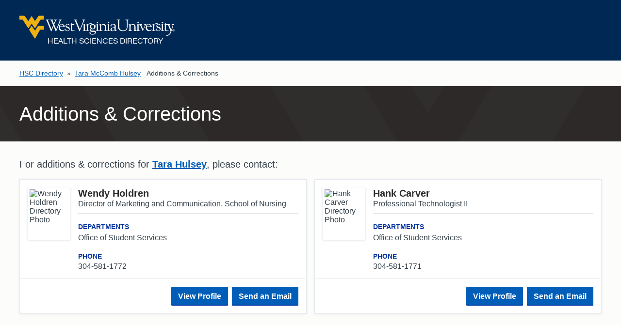

--- FILE ---
content_type: text/html; charset=utf-8
request_url: https://directory.hsc.wvu.edu/AdditionsCorrections/ForUser/40308
body_size: 9248
content:
<!DOCTYPE html>

<html lang="en">

<head profile="http://a9.com/-/spec/opensearch/1.1/">
    <meta charset="UTF-8">
    <meta http-equiv="X-UA-Compatible" content="IE=9, IE=Edge, chrome=1">
    <meta name="viewport" content="width=device-width, initial-scale=1.0" />

    <title>User Corrections | Health Sciences Directory | West Virginia University</title>

    <link rel="shortcut icon" type="image/x-icon" href="/favicon.ico" />
    <link rel="search" type="application/opensearchdescription+xml" href="https://directory.hsc.wvu.edu/Home/OpenSearch" title="HSC Directory">

    <link href="https://fast.fonts.net/cssapi/36d8cd92-7cc7-499b-b169-0eed9d670283.css" rel="stylesheet">
    <link href="https://cdn.hsc.wvu.edu/Resources/iconic.1.9.0/font/css/iconic-glyphs.min.css" rel="stylesheet" />
    
    <link href="https://cdn.hsc.wvu.edu/CustomDesigns/PublicDirectory2024/_Common/Styles/Styles.css?5.0.408.0919" rel="stylesheet" />

    <script src="https://ajax.googleapis.com/ajax/libs/jquery/1.9.0/jquery.min.js"></script>

    <link href="/Content/box?v=B-8ZOITHTiKkF52t634zeq2ZL4540svofziwG2GOlf81" rel="stylesheet"/>

</head>

<body>

    <script>
        (function (i, s, o, g, r, a, m) {
            i['GoogleAnalyticsObject'] = r; i[r] = i[r] || function () {
                (i[r].q = i[r].q || []).push(arguments)
            }, i[r].l = 1 * new Date(); a = s.createElement(o),
                m = s.getElementsByTagName(o)[0]; a.async = 1; a.src = g; m.parentNode.insertBefore(a, m)
        })(window, document, 'script', 'https://www.google-analytics.com/analytics.js', 'ga');

        ga('create', 'UA-93668260-1', 'auto');
        ga('send', 'pageview');
    </script>



    



<header class="wvu-masthead" role="banner">

    <a href="#content" class="wvu-masthead__skip-nav" onClick="ga('send', 'event', 'WVU Masthead', 'Click', 'Skip to main content');">Skip to main content</a>

    <div class="wvu-masthead-header">
        <div class="wvu-masthead-header__layout">

                <a href="/" class="wvu-masthead-header__brand" onClick="ga('send', 'event', 'WVU Masthead', 'Click', 'Logo');">
                        <svg xmlns="http://www.w3.org/2000/svg" viewBox="0 0 491.8 72.4" class="wvu-masthead-header__logo">
        <title>West Virginia University</title>
        <g class="wvu-masthead-header__logo-flying-wv" fill="#eeb111">
            <path d="M77.3 0H63.6c-2.4 0-3.3.9-4 2L49.4 17 39.7 2.3l-.3-.5s-.3-.4-.7-.4c-.5 0-.7.4-.7.4l-.3.5L28.2 17 17.7 2c-.7-1.1-1.6-2-4-2H0v12.3h7.6c1.6 0 2.3.1 3.5 1.4l.5.7L27 38.5s.5.8 1.3.8c.9 0 1.4-.8 1.4-.8l9-13.4L48 38.4s.5.8 1.3.8 1.3-.8 1.3-.8l15.2-24.1.5-.7c.8-1.2 1.8-1.4 3.4-1.3h7.6V0z" />
            <path d="M57.8 34.2l-8.3 13.2-10.7-15.5-8.2 12.4 17.3 27.2c.6.8 1.1.9 1.3.9.5 0 .8-.3 1.4-1.2l13.6-24.8c1.2-2.2 3.2-2.1 3.2-2.1h9.8V31.9H62c-2.8 0-4.2 2.3-4.2 2.3z" />
        </g>
        <g class="wvu-masthead-header__logo-wordmark" fill="white">
            <path d="M98.1 44.4c1.4 3.5 1.8 5 2.6 5 .6 0 .9-.3 1.3-1.3l5.7-14.2c.2-.4.4-.4.5-.4.2 0 .3.2.4.5l5.6 13.5c.7 1.6.9 1.9 1.4 1.9.8 0 1.2-1 1.5-1.7l13.2-31.1c1.7-4.1 3-2.7 3-3.8 0-.6-.3-.6-.6-.6-1.2 0-2.7.2-4.3.2-1.2 0-2.4-.2-3.6-.2-.4 0-.6.4-.6.8 0 1 3.3.7 3.3 2.9 0 .6-.1 1.1-.4 1.7l-9.3 23c-.5 1.1-.8 1.9-1.1 1.9-.3 0-.6-.4-1.1-1.6l-4.3-10.6c-.3-.8-.7-1.9-.7-2.5 0-.5 0-.9.5-1.9l3.6-8.4c2.3-5.4 3.5-3.4 3.5-4.9 0-.2-.2-.3-.4-.3-.9 0-1.5.2-3.7.2-1.1 0-2.2-.2-3.3-.2-.3 0-1 0-1 .5 0 1.1 3 .8 3 3 0 .5-.3 1.3-.5 1.8l-2.5 6c-.3.7-.6 1.3-.7 1.3s-.3-.4-.7-1.3l-2.7-6.8c-.3-.6-.4-.9-.4-1.5 0-1.7 2.1-1.5 2.1-2.4 0-.3-.1-.6-.3-.6-1.1 0-2.5.2-5 .2-.7 0-3.4-.2-5.2-.2-.5 0-.8 0-.8.6 0 1.7 3.6-.1 5 3.3l5.1 12.3c.3.7.5 1.3.5 1.6 0 .3-.2 1.1-.6 2.1l-3.8 9c-.2.6-.5.9-.7.9-.3 0-.7-.8-.9-1.3L91 16.7c-.2-.5-.3-1-.3-1.3 0-1.7 2.2-1.7 2.2-2.5 0-.4-.1-.6-.4-.6-1.2 0-2.5.2-3.7.2-1.5 0-3-.2-4.5-.2-.5 0-1.2.2-1.2.8 0 1 2.5.4 3.7 3.4l11.3 27.9zM128.3 34.1c0-2.8 2.3-6.5 5.4-6.5 2.8 0 5.7 2.6 5.7 5.4 0 .8-.3 1-1 1l-10.1.1zm13.6 1.3c1.2 0 1.7.1 1.7-.9 0-2.1-2.8-8.1-9.1-8.1-6.4 0-10 5.5-10 12 0 3.4 2.7 10.5 10.4 10.5 4.6 0 9.1-3.7 9.1-4.9 0-.2 0-.4-.2-.4-1.1 0-2.8 2.7-7.2 2.7-3.1 0-8.3-2.5-8.3-11h13.6v.1zM152.3 38.9c2 1 4.7 1.8 4.7 4.5s-2 4.2-4.6 4.2c-5.5 0-5-6.8-6.1-6.8-.8 0-.6 1.6-.6 2.5 0 4.1 0 4.1 1.1 4.1 1.2 0 2.2 1.5 5.7 1.5 3.8 0 6.9-3.2 6.9-7 0-3.3-1.3-4.9-4.3-6.1-5.4-2.1-6.7-3.2-6.7-4.9 0-2.1 1.6-3.3 3.6-3.3 4.7 0 5.1 4.5 5.6 4.5.8 0 .6-.6.6-2 0-.4.1-2.1-.3-2.5-.6-.8-4.2-1.2-5-1.2-3.7 0-6.9 2-6.9 6.1.1 3.7 3.6 5 6.3 6.4zM163 43c0 5.3 3.4 5.9 5.7 5.9 3.6 0 6.4-1.7 6.4-2.5 0-.4-.2-.5-.4-.5-.9 0-1.6 1.2-4.4 1.2-2 0-3.5-1-3.6-3.1V29.2h6.7l.7-1.9c.2-.3-.4-.2-1.7-.2h-5.6c0-3.7.1-4.8-.7-4.8-.4 0-.8-.3-1 1.3-.4 3.4-3.2 4.7-3.2 5.1.3-.3-.9.5 1.2.4L163 43zM188.6 46.2c.5 1.1 1.1 3.2 1.9 3.2.8 0 1.1-1.7 1.7-3L205 16.2c1.4-3.4 2.9-2.2 2.9-3.3 0-.5-.3-.7-.9-.7-.7 0-1.5.2-3.9.2-1.1 0-2.3-.2-3.4-.2-.5 0-.8.2-.8.7 0 1.2 3.3.2 3.3 2.6.2 1.1-.4 2.7-.7 3.5l-8.9 22c-.3.6-.4 1.4-.9 1.4-.6 0-.9-1.2-2-3.9l-9-21.1c-.2-.5-.5-1.3-.5-2 0-1.8 2.2-1.9 2.1-2.6 0-.3-.4-.5-.7-.5-.7 0-2.7.2-4 .2-1.5 0-3.1-.2-4.7-.2-.5 0-.7.3-.7.7 0 1.1 2.7.2 3.9 3.2l12.5 30zM211.4 47.4c-.4 0-3.8 0-3.8-2.2V26.8c0-.5-.3-.8-.6-.8-1.2 0-2.2 1.6-5.5 2.6-.3 0-.5.3-.5.6 0 1.1 2.8-.3 2.8 2.8v12.1c0 4.7-2.3 2.7-2.3 4 .1.5.4.6.8.6.6 0 1.9-.2 3.5-.2 2.1 0 3.7.2 4.8.2H211.5c.4 0 1.3-.2 4.7-.2 2.9 0 4.1.2 4.8.2.6 0 .8-.1.8-.6 0-1.6-4.6.8-4.6-3.9V32.8c0-.7 4.1-7.8 10.3-7.6 1.8.1 1.5.2 2.8-1.7.5-.8-1.9-.8-2.9-.7-6.9.5-8.4 5.2-10.1 7.7V27c0-.5-.3-.8-.6-.8-1.2 0-2.2 1.6-6.2 2.6-.3 0-.7.3-.7.6 0 1.1 3.7-.3 3.7 2.8v13.2c.1 1.4-1.6 2.1-2.1 2z" />
            <path d="M232.3 41c-3.6 0-4.9-3.5-4.9-6.6 0-2.7.8-6 4.7-6 3.6 0 4.9 3.6 4.9 6.8 0 1.8-.4 5.8-4.7 5.8zm12.9-12.4c-.2-.4-.7-.4-.9-.4h-.1c-1.6.6-3 .8-4.1.8-.6 0-1.2-.1-1.5-.3-.4-.2-.8-.4-1.1-.6-1.2-.7-2.2-1.4-5.5-1.4-4.9 0-8.6 3.6-8.6 8.4 0 2.6 1.2 5 3.1 6.4-.8.7-2.5 2.4-2.5 4.2 0 2.2.8 3.8 2.1 4.4 1.1.6 3.4 1 6.8 1.1 5.5.2 6.7.4 6.7 2.1 0 .8-.4 4.7-8.2 4.7-2 0-6.5-.4-6.5-3.8 0-1.2.1-1.3.7-2.1.2-.2.2-.5.1-.8-.1-.3-.5-.5-.9-.5h-.3c-1 .3-2.5.8-2.5 3.3 0 4.6 5.9 5.8 9 5.8 8.6 0 11.6-4.2 11.6-7.8 0-4.9-5.3-4.9-8.2-4.9h-2.3c-3.5 0-4.9-.6-5.4-1.1-.3-.4-.3-.7-.3-1 0-1 1.1-2.5 2.1-2.5.2 0 .3 0 .6.1.5.1 1.2.3 3 .3 5.1 0 8.9-3.4 8.9-8.2 0-.8-.1-1.7-.4-2.9l-.3-.6c-.1-.1-.1-.3-.2-.4 1.7-.2 4.7-.9 4.8-1.5.3-.1.5-.5.3-.8z" />
            <path d="M278.4 47.4c-.5 0-3.8.2-3.8-2.9V36c0-3.9-1.5-9.6-8.4-9.6-5 0-7.5 4.4-7.4 3.8v-3.4c0-.5-.3-.8-.6-.8-1.2 0-2.2 1.6-6.5 2.6-.3 0-.5.3-.5.6 0 1.1 3.8-.3 3.8 2.8v12.7c0 2.4-1.7 2.7-2.5 2.7-.3-.1-3.5-.1-3.5-2.1V26.8c0-.5-.3-.8-.6-.8-1.2 0-2.2 1.6-5.5 2.6-.3 0-.9 1.8-.6 1.7 1.7-.2 2.9-1.4 2.9 1.6V44c0 4.7-2.3 2.7-2.3 4 .1.5.4.6.8.6.6 0 1.9-.2 3.5-.2 2.1 0 3.7.2 4.8.2h.8c.6 0 1.6-.2 4.4-.2 3 0 4 .2 4.9.2.8 0 1.1-.1 1.1-.7 0-1.4-4.5.1-4.5-3.4V32.7c-.1-.8 1.7-4 6-4 4.1 0 6 3.8 6 6.4v9.6c0 3.3-2.2 2.3-2.2 3.3 0 .5.3.6.9.6.7 0 1.7-.2 3.7-.2 2.5 0 3.8.2 4.5.2h1.2c.6 0 1.9-.2 3.5-.2 2.1 0 3.7.2 4.8.2.7 0 1-.2 1-.6 0-1.3-4-.2-4-2.8V26.8c0-.5-.3-.8-.6-.8-1.2 0-2.2 1.6-5.5 2.6-.3 0-.5.3-.5.6 0 1.1 2.8-.3 2.8 2.8v12.1c.1 3.4-1.2 3.2-1.9 3.3zM247.4 19c-.6 0-2.2 2.2-2.2 2.7 0 .6 1.5 2.7 2.2 2.7s2.2-2.1 2.2-2.7c0-.6-1.5-2.7-2.2-2.7zM282.5 18.7c-.6 0-2.2 2.2-2.2 2.7 0 .6 1.5 2.7 2.2 2.7s2.2-2 2.2-2.7c0-.6-1.5-2.7-2.2-2.7zM301.4 36.2c-12 2-12.9 5.2-12.9 7.9 0 3.6 2.2 4.9 5.5 4.9 2.9 0 5.7-1.1 7.8-3 .7 1.7 2 2.6 4 2.6.7 0 3-.2 3-1.3 0-.4-.4-.4-.7-.4-.2 0-.7.1-.9.1-2.7 0-2.2-3-2.2-4.8V31.7c0-4.4-4.9-5.3-8.1-5.3-5.7-.2-8.6 3.4-8.6 5.8 0 .9 1.5 1.7 2.4 1.7 1 0 1.1-.4 1.1-1s-.3-1.3-.3-2.1c0-2.8 2-3.1 4.5-3.1 3.2 0 5.3 1.8 5.3 4.5v4h.1zm0 7.1c0 2.7-3.5 4.1-5.3 4.1-2.7 0-4.2-1.1-4.2-4 0-4.5 6.3-5.3 9.5-6v5.9zM316.3 16.5c0-3.7 3.4-2.3 3.4-3.7 0-.6-1.4-.5-1.6-.5-1.6 0-3.2.2-4.9.2-1.4 0-2.7-.2-4-.2-.3 0-1.1.2-1.1.5 0 1.6 4.2.4 4.2 3.4v17.3c0 7.9 2.6 15.4 16 15.4 14.9 0 14.3-12.7 14.3-15.2V17.9c0-4.7 3-3.6 3-5 0-.3-.4-.6-.7-.6-.9 0-1.8.2-2.8.2-2 0-4-.2-6-.2-.2 0-.5.3-.5.5 0 1.9 4.8-.2 4.8 5v16.6c0 6-2.2 12.4-11.8 12.4-6.9 0-12.2-3.7-12.2-11.9l-.1-18.4zM371.8 48.6h.5c.6 0 1.9-.2 3.5-.2 2.1 0 3.7.2 4.8.2.7 0 1-.2 1-.6 0-1.3-4-.2-4-2.8V26.8c0-.5-.3-.8-.6-.8-1.2 0-2.2 1.6-5.5 2.6-.3.1-.5.3-.5.6 0 1.1 2.8-.3 2.8 2.8v12c0 3.5-1.3 3.3-1.9 3.3-.2 0-3.9.2-3.9-2.9v-8.5c0-3.9-1.5-9.6-8.4-9.6-5 0-7.5 4.4-7.4 3.8v-3.4c0-.5-.3-.8-.6-.8-1.2 0-2.2 1.6-6.5 2.6-.3.1-.5.3-.5.6 0 1.1 3.8-.3 3.8 2.8v12.7c0 3.3-3 2.3-3 3.3 0 .5.3.6.9.6s1.6-.2 4.4-.2c3 0 4 .2 4.9.2.8 0 1.1-.1 1.1-.7 0-1.4-4.5.1-4.5-3.4V32.6c-.1-.8 1.7-4 6-4 4.2 0 6 3.8 6 6.4v9.6c0 3.3-2.2 2.3-2.2 3.3 0 .5.3.6.9.6.7 0 1.7-.2 3.7-.2 2.5 0 3.8.2 4.5.2.2 0 .5.1.7.1zM376 19.1c-.6 0-2.2 2.2-2.2 2.7 0 .6 1.5 2.7 2.2 2.7s2.2-2 2.2-2.7c-.1-.6-1.6-2.7-2.2-2.7zM387.1 31.7c-.6-1.5-.9-2.3-.9-2.5 0-1.5 2.9-.9 2.9-1.9 0-.6-.5-.6-1.2-.6-.6 0-1.3.2-3.1.2-3.3 0-3.3-.2-4.3-.2s-1.1.3-1.1.6c0 .9 1.8.2 2.8 2.4l7.6 17.4c.1.4.4 1.2 1 1.2.8 0 .8-.6 1.7-2.7l7.7-16.4c.7-1.5 2.5-1.2 2.5-1.9s-.9-.8-1.4-.8c-.9 0-1.8.2-2.6.2-1.1 0-2.1-.2-3.1-.2-.7 0-1.2 0-1.2.7 0 1.3 3.1-.1 3.1 2.7 0 2.3-1.3 4.4-2.2 6.4l-3.4 7.3-4.8-11.9zM403.9 34c0-2.8 2.3-6.5 5.4-6.5 2.8 0 5.7 2.6 5.7 5.4 0 .8-.3 1-1 1l-10.1.1zm13.6 1.4c1.2 0 1.7 0 1.7-.9 0-2.1-2.8-8.1-9.1-8.1-6.4 0-10 5.5-10 12 0 3.4 2.7 10.5 10.4 10.5 4.6 0 9.1-3.7 9.1-4.9 0-.2 0-.4-.2-.4-1.1 0-2.8 2.7-7.2 2.7-3.1 0-8.2-2.5-8.2-11h13.5v.1zM420.5 47.4c-.3.1-.6.8 0 1.1.2.1-.1 0 .1 0h.3c.4 0 1.3-.2 4.7-.2 2.9 0 4.1.2 4.8.2.6 0 .8-.1.8-.6 0-1.6-4.6.8-4.6-3.9V32.6c0-.7 4.1-7.8 10.3-7.6 1.8.1 1.5.2 2.8-1.7.5-.8-1.9-.8-2.9-.7-6.9.6-8.4 5.2-10.1 7.7v-3.5c0-.5-.3-.8-.6-.8-1.2 0-2.2 1.6-6.1 2.6-.3.1-.7.3-.7.6 0 1.1 3.7-.3 3.7 2.8v13.2c0 1.5-2 2-2.5 2.2z" />
            <path d="M440.2 38.9c2.1 1 4.7 1.8 4.7 4.5s-2 4.2-4.6 4.2c-5.5 0-5-6.8-6.1-6.8-.8 0-.6 1.6-.6 2.5 0 4 0 4.1 1.1 4.1 1.2 0 2.2 1.5 5.7 1.5 3.8 0 6.9-3.2 6.9-7 0-3.3-1.3-4.9-4.3-6.1-5.4-2.2-6.7-3.2-6.7-4.9 0-2.1 1.6-3.3 3.6-3.3 4.7 0 5.1 4.5 5.6 4.5.8 0 .6-.6.6-2 0-.4.1-2.1-.3-2.5-.6-.8-4.2-1.2-5-1.2-3.7 0-6.9 2-6.9 6.1.1 3.6 3.5 5 6.3 6.4zM451.3 43.8c0 4.7-2.3 2.7-2.3 4 0 .5.4.6.8.6.6 0 1.9-.2 3.5-.2 2.1 0 3.7.2 4.8.2.7 0 1-.2 1-.6 0-1.3-4.1-.2-4.1-2.8V26.6c0-.5-.3-.8-.6-.8-1.2 0-2.2 1.6-5.5 2.6-.3.1-.5.3-.5.6 0 1.1 2.8-.3 2.8 2.8v12h.1zM453.3 19.1c-.6 0-2.2 2.2-2.2 2.7 0 .6 1.5 2.7 2.2 2.7s2.2-2 2.2-2.7c0-.6-1.5-2.7-2.2-2.7zM460.5 43c0 5.3 3.4 5.9 5.7 5.9 3.6 0 6.4-1.7 6.4-2.5 0-.4-.2-.5-.4-.5-.9 0-1.6 1.2-4.4 1.2-2.1 0-3.5-1-3.6-3.1V29.1h6.7l.7-1.9c.2-.3-.4-.2-1.7-.2h-5.6c0-3.7 0-4.8-.7-4.8-.4 0-.8-.3-1 1.3-.4 3.4-3.2 4.7-3.2 5.1.3-.3-.9.5 1.2.4v14h-.1z" />
            <path d="M487.4 30.4c1-3.1 2.8-1.8 2.8-3 0-.4-.4-.6-1-.6-.5 0-1.4.2-2.6.2-1.4 0-2.3-.2-2.9-.2-.9 0-1.5 0-1.5.6 0 1.1 3.3.4 3.3 3.1 0 .4 0 .8-.6 2.7-3.5 11.1-3.9 11.6-3.9 11.6l-5.5-13.9.1-.1c.1.5-.4-.3-.4-1.1 0-2 2.9-1 2.9-2.1 0-.6-.3-.7-1.1-.7s-2 .2-3.8.2c-1.4 0-2.5-.1-3.6-.1-.7 0-.8.1-1 .5-1.3 2.6 1.9.8 2.4 1.9l6.7 16.5c.5 1.1 1 2.2 1 3.4 0 4-4.8 12.8-12.6 11.8-.3 0-.9-.2-1.1.1.2.1-.7-.2.9 2.1.6.5 1.7.7 3.5.3 5.3-1.2 8.8-6.5 8.9-6.6 2.7-4 9.1-26.6 9.1-26.6zM487.5 46.2V45h.8c.4 0 .9.1.9.6 0 .6-.5.7-1 .7l-.7-.1zm0 .5h.7l1.1 1.8h.7l-1.1-1.8c.6-.1 1-.4 1-1.1 0-.8-.5-1.2-1.4-1.2H487v4h.6v-1.7h-.1zm-2.1-.2c0-1.7 1.2-2.9 2.9-2.9 1.6 0 2.8 1.2 2.8 2.9s-1.3 2.9-2.8 2.9c-1.7 0-2.9-1.2-2.9-2.9zm2.8 3.5c1.9 0 3.5-1.5 3.5-3.5s-1.6-3.5-3.5-3.5-3.6 1.5-3.6 3.5c.1 2 1.7 3.5 3.6 3.5z" />
        </g>
    </svg>

                        <span class="wvu-masthead-header__sub-brand">Health Sciences Directory</span>
                </a>



        </div>
    </div>


</header>


    


<nav class="layout-container">
    <ul class="inline-list breadcrumbs">
        <li><a href="/">HSC Directory</a> &raquo;</li>
        <li><a href="/Profile/40308">Tara McComb Hulsey</a></li>
        <li>Additions &amp; Corrections</li>
    </ul>
</nav>

<section class="page-header">
    <div class="layout-container">
        <h1 class="page-heading">Additions &amp; Corrections</h1>
    </div>
</section>

<div class="layout-container page-content">
    <p style="margin-bottom: 0; font-size: 1.25rem;">For additions &amp; corrections for <a href="/Profile/40308"><strong>Tara Hulsey</strong></a>, please contact:</p>
    <section class="results--new">
        

    <article class="card card--result-2 card--result-2--profile h-card vcard js-result">

        <input class="js-people-index" type="hidden" value="0" />

        <div class="card__content">

            <div class="card__image">
                    <img src="https://sole.hsc.wvu.edu/apps/directory/Public/PhotoView?id=62076" alt="Wendy Holdren Directory Photo" class="u-photo photo" />
            </div>

            <div class="card__text">

                <input class="js-run-name" id="Run_Name" name="Run Name" type="hidden" value="HoldrenWendy" />

                    <h2 class="card__heading p-name fn">Wendy   Holdren</h2>

                <dl class="card__meta">
                        <div class="card__meta-item card__meta-item--job-title">
                            <dt class="visually-hidden">Job Title</dt>
                            <dd class="card__meta-value p-job-title title">Director of Marketing and Communication, School of Nursing</dd>
                        </div>
                                            <div class="card__meta-item">
                            <dt class="card__meta-label">Departments</dt>
                            <dd class="card__meta-value card__meta-value--department p-organization-unit organization-unit">Office of Student Services</dd>
                        </div>
                                            <div class="card__meta-item card__meta-item--contact">
                            <dt class="card__meta-label">Phone</dt>
                            <dd class="card__meta-value p-tel tel">304-581-1772</dd>
                        </div>
                                    </dl>

            </div>

        </div>

        <div class="card__extension">
            <a href="/Profile/62076" title="View Wendy's detailed profile." class="button u-url url">View Profile</a>
            
                <a href="/Profile/62076/Contact" title="View Wendy's detailed profile." class="button u-url url">Send an Email</a>
            </div>

    </article>
    <article class="card card--result-2 card--result-2--profile h-card vcard js-result">

        <input class="js-people-index" type="hidden" value="1" />

        <div class="card__content">

            <div class="card__image">
                    <img src="https://sole.hsc.wvu.edu/apps/directory/Public/PhotoView?id=43440" alt="Hank Carver Directory Photo" class="u-photo photo" />
            </div>

            <div class="card__text">

                <input class="js-run-name" id="Run_Name" name="Run Name" type="hidden" value="CarverHank" />

                    <h2 class="card__heading p-name fn">Hank   Carver</h2>

                <dl class="card__meta">
                        <div class="card__meta-item card__meta-item--job-title">
                            <dt class="visually-hidden">Job Title</dt>
                            <dd class="card__meta-value p-job-title title">Professional Technologist II</dd>
                        </div>
                                            <div class="card__meta-item">
                            <dt class="card__meta-label">Departments</dt>
                            <dd class="card__meta-value card__meta-value--department p-organization-unit organization-unit">Office of Student Services</dd>
                        </div>
                                            <div class="card__meta-item card__meta-item--contact">
                            <dt class="card__meta-label">Phone</dt>
                            <dd class="card__meta-value p-tel tel">304-581-1771</dd>
                        </div>
                                    </dl>

            </div>

        </div>

        <div class="card__extension">
            <a href="/Profile/43440" title="View Hank's detailed profile." class="button u-url url">View Profile</a>
            
                <a href="/Profile/43440/Contact" title="View Hank's detailed profile." class="button u-url url">Send an Email</a>
            </div>

    </article>

    </section>
</div>

    

    <footer class="wvu-footer" role="contentinfo">    <div class="wvu-footer__layout">

            <nav class="wvu-footer-nav wvu-footer-nav--primary" aria-label="University Footer">
                <ul class="wvu-footer-nav__items">
                    <ul class="wvu-footer-nav__items">
                        <li class="wvu-footer-nav__item"><a href="https://about.wvu.edu/wvu-facts" target="_blank" onClick="ga('send', 'event', 'WVU Footer', 'Click', 'Accreditations');">Accreditations</a></li>
                                            <li class="wvu-footer-nav__item"><a href="https://brand.wvu.edu/web-standards" target="_blank" onClick="ga('send', 'event', 'WVU Footer', 'Click', 'Web Standards');">Web Standards</a></li>
                    											<li class="wvu-footer-nav__item"><a href="https://www.hsc.wvu.edu/wvu-health-sciences-privacy-notice/" target="_blank" onClick="ga('send', 'event', 'WVU Footer', 'Click', 'Privacy Notice');">Privacy Notice</a></li>
                </ul>
                </ul>
            </nav>

            <nav class="wvu-footer-nav wvu-footer-nav--secondary" aria-label="Resources">

                <ul class="wvu-footer-nav__items">
                        <li class="wvu-footer-nav__item"><a href="https://portal.wvu.edu/" target="_blank" onClick="ga('send', 'event', 'WVU Footer', 'Click', 'WVU Portal');">WVU Portal</a></li>
                        <li class="wvu-footer-nav__item"><a href="https://careerservices.wvu.edu/students/handshake-login" target="_blank" onClick="ga('send', 'event', 'WVU Footer', 'Click', 'Handshake');">Handshake</a></li>
                        <li class="wvu-footer-nav__item"><a href="https://alert.wvu.edu/" target="_blank" onClick="ga('send', 'event', 'WVU Footer', 'Click', 'WVU Alert');">WVU Alert</a></li>
                        <li class="wvu-footer-nav__item"><a href="https://wvutoday.wvu.edu" target="_blank" onClick="ga('send', 'event', 'WVU Footer', 'Click', 'WVU Today');">WVU Today</a></li>
                        <li class="wvu-footer-nav__item"><a href="https://mix.wvu.edu/" target="_blank" onClick="ga('send', 'event', 'WVU Footer', 'Click', 'MIX');">MIX</a></li>
                        <li class="wvu-footer-nav__item"><a href="https://office365.hsc.wvu.edu/" target="_blank" onClick="ga('send', 'event', 'WVU Footer', 'Click', 'Office 365');">Office 365</a></li>
                        <li class="wvu-footer-nav__item"><a href="https://sole.hsc.wvu.edu/" target="_blank" onClick="ga('send', 'event', 'WVU Footer', 'Click', 'SOLE');">SOLE</a></li>
                        <li class="wvu-footer-nav__item"><a href="https://hsc.wvu.edu/hub" target="_blank" onClick="ga('send', 'event', 'WVU Footer', 'Click', 'Employee Hub');">Employee Hub</a></li>
                </ul>

            </nav>

            <nav class="wvu-footer-nav wvu-footer-nav--social" aria-label="WVU Social Media">
                <ul class="wvu-footer-nav__items">
                    <li class="wvu-footer-nav__item">
                        <a href="https://www.facebook.com/wvumountaineers" target="_blank" class="wvu-footer-nav__button wvu-footer-nav__button--facebook" aria-label="Follow WVU on Facebook">
                            <svg xmlns="http://www.w3.org/2000/svg" width="40" height="40" viewBox="0 0 16 16" class="wvu-footer-nav__button-icon"><path d="M11.11,10.31L11.47,8H9.25V6.5a1.16,1.16,0,0,1,1.3-1.25h1v-2a12.3,12.3,0,0,0-1.79-.16,2.82,2.82,0,0,0-3,3.11V8h-2v2.31h2V15.9a8.08,8.08,0,0,0,2.5,0V10.31h1.86Z" fill="#fff" /></svg>
                        </a>
                    </li>
                    <li class="wvu-footer-nav__item">
                        <a href="https://www.twitter.com/WestVirginiaU" target="_blank" class="wvu-footer-nav__button wvu-footer-nav__button--twitter" aria-label="Follow WVU on Twitter">
                            <svg xmlns="http://www.w3.org/2000/svg" width="22" height="22" viewBox="0 0 16 16" class="wvu-footer-nav__button-icon">
                                <path d="M11.063 0c-1.813 0-3.281 1.469-3.281 3.281 0 .257.038.51.094.75-2.728-.137-5.131-1.451-6.75-3.438-.282.485-.469 1.055-.469 1.656 0 1.139.588 2.13 1.469 2.719-.538-.017-1.026-.16-1.469-.406v.063c0 1.59 1.123 2.918 2.625 3.219-.276.075-.576.094-.875.094-.212 0-.425-.024-.625-.063.418 1.304 1.657 2.254 3.094 2.281-1.124.88-2.556 1.406-4.094 1.406-.265 0-.524-.001-.781-.031 1.453.931 3.177 1.469 5.031 1.469 6.038 0 9.344-5.007 9.344-9.344 0-.143.006-.265 0-.406.641-.463 1.185-1.061 1.625-1.719-.588.261-1.211.452-1.875.531.677-.407 1.193-1.046 1.438-1.813-.634.376-1.346.634-2.094.781-.599-.637-1.462-1.031-2.406-1.031z" transform="translate(0 2)" />
                            </svg>
                        </a>
                    </li>
                    <li class="wvu-footer-nav__item">
                        <a href="https://www.youtube.com/user/westvirginiau" target="_blank" class="wvu-footer-nav__button wvu-footer-nav__button--youtube" aria-label="Follow WVU on YouTube">
                            <svg xmlns="http://www.w3.org/2000/svg" width="22" height="22" viewBox="0 0 126 88.64" class="wvu-footer-nav__button-icon">
                                <path class="iconic-the-sharpness" d="M51,44.94l29.84,20L85,62.71Z" transform="translate(-1 -19.69)" opacity="0.12" style="isolation: isolate;" />
                                <g class="iconic-lozenge">
                                    <path d="M125.74,38.81s-1.23-8.68-5-12.51c-4.79-5-10.16-5-12.62-5.34C90.48,19.69,64,19.69,64,19.69h0s-26.45,0-44.08,1.27c-2.46.29-7.83,0.32-12.62,5.34-3.78,3.82-5,12.51-5,12.51A190.55,190.55,0,0,0,1,59.2v9.56a190.55,190.55,0,0,0,1.26,20.4s1.23,8.68,5,12.51c4.79,5,11.09,4.86,13.89,5.39,10.08,1,42.84,1.27,42.84,1.27s26.48,0,44.11-1.31c2.46-.29,7.83-0.32,12.62-5.34,3.78-3.82,5-12.51,5-12.51A190.83,190.83,0,0,0,127,68.76V59.2A190.83,190.83,0,0,0,125.74,38.81ZM51,80.35V44.94L85,62.71Z" transform="translate(-1 -19.69)" />
                                </g>
                            </svg>
                        </a>
                    </li>
                </ul>
            </nav>

            <p class="wvu-footer__copyright">&copy; 2026 <a href="https://www.wvu.edu/" target="_blank" onClick="ga('send', 'event', 'WVU Footer', 'Click', 'Copyright Statement WVU Link');">West Virginia University</a>. WVU is an EEO/Affirmative Action employer &mdash; Minority/Female/Disability/Veteran.</p>

    </div>
</footer>



    <script src="https://cdn.hsc.wvu.edu/Resources/iconic.1.9.0/js/iconic.min.js"></script>
    
    
        <script>
            (function () {
                if (!String.prototype.format) {
                    String.prototype.format = function () {
                        var args = arguments;
                        return this.replace(/{(\d+)}/g, function (match, number) {
                            return typeof args[number] != 'undefined'
                                    ? args[number]
                                    : match
                                ;
                        });
                    };
                }

                showMessages = function(messages) {
                    for (var i = 0; i < messages.length; i++) {
                        showMessage(messages[i]);
                    }
                };

                showMessage = function(message) {
                    var messageBody = message.Body;

                    //decode the message if we can.
                    if (DOMParser && messageBody.indexOf("lt;") >= 0) {
                        var dom = (new DOMParser).parseFromString('<!doctype html><body>' + messageBody, 'text/html');
                        messageBody = dom.body.textContent;
                    }

                    $("body").append('<div class="box temp {0}"><p>{1}</p></div>'.format(message.Type.toLowerCase(), messageBody));
                };

                var messages = [];
                if (messages) showMessages(messages);
            }());
        </script>


    

</body>
</html>

--- FILE ---
content_type: text/css
request_url: https://cdn.hsc.wvu.edu/CustomDesigns/PublicDirectory2024/_Common/Styles/Styles.css?5.0.408.0919
body_size: 11565
content:
/* WVU Masthead
- - - - - - - - - - - - - - - - - - - - - - - - - - - - - - - - - - - - - - - - - */
/* WVU Masthead variables */
/*$wvu-masthead-max-width: 75rem;
$wvu-masthead-mq: 60em;*/
/* WVU footer
- - - - - - - - - - - - - - - - - - - - - - - - - - - - - - - - - - - - - - - - - */
/* Old WVU Footer variables */
/* Colors
- - - - - - - - - - - - - - - - - - - - - - - - - - - - - - - - - - - - - - - - - */
/*$facebook: #3b5999;
$twitter: #55acee;*/
/* Keyframes
- - - - - - - - - - - - - - - - - - - - - - - - - - - - - - - - - - - - - - - - - */
@keyframes spin-cw {
  100% {
    -webkit-transform: rotate(360deg);
    transform: rotate(360deg);
  }
}
@keyframes spin-ccw {
  100% {
    -webkit-transform: rotate(-360deg);
    transform: rotate(-360deg);
  }
}
@keyframes fade-in {
  0% {
    opacity: 0;
  }
  100% {
    opacity: 1;
  }
}
/* Iconic theme rules. Don't delete! */
/* Hide all icons that are waiting to be injected */
img.iconic {
  display: none;
  visibility: hidden;
}

/* Make sure filled and text elements only get fills */
.iconic-property-fill, .iconic-property-text {
  stroke: none !important;
}

/* Make sure stroked elements only get strokes */
.iconic-property-stroke {
  fill: none !important;
}

/*! normalize.css v3.0.3 | MIT License | github.com/necolas/normalize.css */
/**
 * 1. Set default font family to sans-serif.
 * 2. Prevent iOS and IE text size adjust after device orientation change,
 *    without disabling user zoom.
 */
html {
  font-family: sans-serif; /* 1 */
  -ms-text-size-adjust: 100%; /* 2 */
  -webkit-text-size-adjust: 100%; /* 2 */
}

/**
 * Remove default margin.
 */
body {
  margin: 0;
}

/* HTML5 display definitions
   ========================================================================== */
/**
 * Correct `block` display not defined for any HTML5 element in IE 8/9.
 * Correct `block` display not defined for `details` or `summary` in IE 10/11
 * and Firefox.
 * Correct `block` display not defined for `main` in IE 11.
 */
article,
aside,
details,
figcaption,
figure,
footer,
header,
hgroup,
main,
menu,
nav,
section,
summary {
  display: block;
}

/**
 * 1. Correct `inline-block` display not defined in IE 8/9.
 * 2. Normalize vertical alignment of `progress` in Chrome, Firefox, and Opera.
 */
audio,
canvas,
progress,
video {
  display: inline-block; /* 1 */
  vertical-align: baseline; /* 2 */
}

/**
 * Prevent modern browsers from displaying `audio` without controls.
 * Remove excess height in iOS 5 devices.
 */
audio:not([controls]) {
  display: none;
  height: 0;
}

/**
 * Address `[hidden]` styling not present in IE 8/9/10.
 * Hide the `template` element in IE 8/9/10/11, Safari, and Firefox < 22.
 */
[hidden],
template {
  display: none;
}

/* Links
   ========================================================================== */
/**
 * Remove the gray background color from active links in IE 10.
 */
a {
  background-color: transparent;
}

/**
 * Improve readability of focused elements when they are also in an
 * active/hover state.
 */
a:active,
a:hover {
  outline: 0;
}

/* Text-level semantics
   ========================================================================== */
/**
 * Address styling not present in IE 8/9/10/11, Safari, and Chrome.
 */
abbr[title] {
  border-bottom: 1px dotted;
}

/**
 * Address style set to `bolder` in Firefox 4+, Safari, and Chrome.
 */
b,
strong {
  font-weight: bold;
}

/**
 * Address styling not present in Safari and Chrome.
 */
dfn {
  font-style: italic;
}

/**
 * Address variable `h1` font-size and margin within `section` and `article`
 * contexts in Firefox 4+, Safari, and Chrome.
 */
h1 {
  font-size: 2em;
  margin: 0.67em 0;
}

/**
 * Address styling not present in IE 8/9.
 */
mark {
  background: #ff0;
  color: #000;
}

/**
 * Address inconsistent and variable font size in all browsers.
 */
small {
  font-size: 80%;
}

/**
 * Prevent `sub` and `sup` affecting `line-height` in all browsers.
 */
sub,
sup {
  font-size: 75%;
  line-height: 0;
  position: relative;
  vertical-align: baseline;
}

sup {
  top: -0.5em;
}

sub {
  bottom: -0.25em;
}

/* Embedded content
   ========================================================================== */
/**
 * Remove border when inside `a` element in IE 8/9/10.
 */
img {
  border: 0;
}

/**
 * Correct overflow not hidden in IE 9/10/11.
 */
svg:not(:root) {
  overflow: hidden;
}

/* Grouping content
   ========================================================================== */
/**
 * Address margin not present in IE 8/9 and Safari.
 */
figure {
  margin: 1em 40px;
}

/**
 * Address differences between Firefox and other browsers.
 */
hr {
  box-sizing: content-box;
  height: 0;
}

/**
 * Contain overflow in all browsers.
 */
pre {
  overflow: auto;
}

/**
 * Address odd `em`-unit font size rendering in all browsers.
 */
code,
kbd,
pre,
samp {
  font-family: monospace, monospace;
  font-size: 1em;
}

/* Forms
   ========================================================================== */
/**
 * Known limitation: by default, Chrome and Safari on OS X allow very limited
 * styling of `select`, unless a `border` property is set.
 */
/**
 * 1. Correct color not being inherited.
 *    Known issue: affects color of disabled elements.
 * 2. Correct font properties not being inherited.
 * 3. Address margins set differently in Firefox 4+, Safari, and Chrome.
 */
button,
input,
optgroup,
select,
textarea {
  color: inherit; /* 1 */
  font: inherit; /* 2 */
  margin: 0; /* 3 */
}

/**
 * Address `overflow` set to `hidden` in IE 8/9/10/11.
 */
button {
  overflow: visible;
}

/**
 * Address inconsistent `text-transform` inheritance for `button` and `select`.
 * All other form control elements do not inherit `text-transform` values.
 * Correct `button` style inheritance in Firefox, IE 8/9/10/11, and Opera.
 * Correct `select` style inheritance in Firefox.
 */
button,
select {
  text-transform: none;
}

/**
 * 1. Avoid the WebKit bug in Android 4.0.* where (2) destroys native `audio`
 *    and `video` controls.
 * 2. Correct inability to style clickable `input` types in iOS.
 * 3. Improve usability and consistency of cursor style between image-type
 *    `input` and others.
 */
button,
html input[type=button],
input[type=reset],
input[type=submit] {
  -webkit-appearance: button; /* 2 */
  cursor: pointer; /* 3 */
}

/**
 * Re-set default cursor for disabled elements.
 */
button[disabled],
html input[disabled] {
  cursor: default;
}

/**
 * Remove inner padding and border in Firefox 4+.
 */
button::-moz-focus-inner,
input::-moz-focus-inner {
  border: 0;
  padding: 0;
}

/**
 * Address Firefox 4+ setting `line-height` on `input` using `!important` in
 * the UA stylesheet.
 */
input {
  line-height: normal;
}

/**
 * It's recommended that you don't attempt to style these elements.
 * Firefox's implementation doesn't respect box-sizing, padding, or width.
 *
 * 1. Address box sizing set to `content-box` in IE 8/9/10.
 * 2. Remove excess padding in IE 8/9/10.
 */
input[type=checkbox],
input[type=radio] {
  box-sizing: border-box; /* 1 */
  padding: 0; /* 2 */
}

/**
 * Fix the cursor style for Chrome's increment/decrement buttons. For certain
 * `font-size` values of the `input`, it causes the cursor style of the
 * decrement button to change from `default` to `text`.
 */
input[type=number]::-webkit-inner-spin-button,
input[type=number]::-webkit-outer-spin-button {
  height: auto;
}

/**
 * 1. Address `appearance` set to `searchfield` in Safari and Chrome.
 * 2. Address `box-sizing` set to `border-box` in Safari and Chrome.
 */
input[type=search] {
  -webkit-appearance: textfield; /* 1 */
  box-sizing: content-box; /* 2 */
}

/**
 * Remove inner padding and search cancel button in Safari and Chrome on OS X.
 * Safari (but not Chrome) clips the cancel button when the search input has
 * padding (and `textfield` appearance).
 */
input[type=search]::-webkit-search-cancel-button,
input[type=search]::-webkit-search-decoration {
  -webkit-appearance: none;
}

/**
 * Define consistent border, margin, and padding.
 */
fieldset {
  border: 1px solid #c0c0c0;
  margin: 0 2px;
  padding: 0.35em 0.625em 0.75em;
}

/**
 * 1. Correct `color` not being inherited in IE 8/9/10/11.
 * 2. Remove padding so people aren't caught out if they zero out fieldsets.
 */
legend {
  border: 0; /* 1 */
  padding: 0; /* 2 */
}

/**
 * Remove default vertical scrollbar in IE 8/9/10/11.
 */
textarea {
  overflow: auto;
}

/**
 * Don't inherit the `font-weight` (applied by a rule above).
 * NOTE: the default cannot safely be changed in Chrome and Safari on OS X.
 */
optgroup {
  font-weight: bold;
}

/* Tables
   ========================================================================== */
/**
 * Remove most spacing between table cells.
 */
table {
  border-collapse: collapse;
  border-spacing: 0;
}

td,
th {
  padding: 0;
}

html {
  -webkit-box-sizing: border-box;
  -moz-box-sizing: border-box;
  box-sizing: border-box;
}

*, *:before, *:after {
  -webkit-box-sizing: inherit;
  -moz-box-sizing: inherit;
  box-sizing: inherit;
}

/* body root styles
- - - - - - - - - - - - - - - - - - - - - - - - - - - - - - - - - - - - - - - - - */
html {
  scroll-behavior: smooth;
}

body {
  font-family: Helvetica, "Helvetica LT Std", "Helvetica CY", Arial, "Lucida Grande", sans-serif;
  font-size: 100%;
  background: #fcfcfa;
  color: #333F48;
}

/* Button
- - - - - - - - - - - - - - - - - - - - - - - - - - - - - - - - - - - - - - - - - */
button {
  border: none;
  background: transparent;
  padding: 0;
}

/* General form elements
- - - - - - - - - - - - - - - - - - - - - - - - - - - - - - - - - - - - - - - - - */
input,
select,
textarea {
  margin: 0;
  padding: 0;
}

/* Typography
- - - - - - - - - - - - - - - - - - - - - - - - - - - - - - - - - - - - - - - - - */
a {
  color: #005EB8;
  -webkit-transition-property: color;
  transition-property: color;
  -webkit-transition-duration: 0.2s;
  transition-duration: 0.2s;
  overflow-wrap: break-word;
  word-wrap: break-word;
}
a:hover, a:focus {
  color: #0033A0;
}

h1, h2, h3 {
  line-height: 1.2;
  margin-top: 1.5em;
  margin-bottom: 0.5em;
  font-weight: normal;
}

h1 strong, h2 strong, h3 strong, h4 strong, h5 strong, h6 strong {
  font-weight: normal;
}

h1:first-child, h2:first-child, h3:first-child, h4:first-child, h5:first-child, h6:first-child, p:first-child {
  margin-top: 0;
}

h1 {
  font-size: 2.25rem;
  color: #002855;
  margin-top: 0;
}

h2, h3 {
  font-size: 1.25rem;
}

p {
  line-height: 1.5;
  margin: 0 0 1.5em;
}
p:last-child {
  margin-bottom: 0;
}

ul, ol {
  line-height: 1.5;
  margin: 0 0 1.5em;
}
ul ul, ul ol, ol ul, ol ol {
  margin: 0;
}

img {
  max-width: 100%;
  height: auto;
  display: block;
}

dl {
  line-height: 1.7;
  margin-top: 0;
  margin-bottom: 0;
  line-height: 1.5;
  overflow: hidden;
}

dt {
  font-weight: 600;
}
.inline-labels dt, dt.dir-position-key, .dir-inline-labels dt {
  display: inline-block;
  width: 8rem;
  text-align: right;
  margin-right: 0.25rem;
  color: #858c91;
}

dd {
  margin-left: 0;
  margin-bottom: 1em;
}
dd:last-child {
  margin-bottom: 0;
}
dd .button {
  margin-top: 0.25rem;
}
.inline-labels dd, dd.dir-position-value, .dir-inline-labels dd {
  display: inline-block;
}

/* Structure
- - - - - - - - - - - - - - - - - - - - - - - - - - - - - - - - - - - - - - - - - */
.layout-container {
  width: calc(100% - 2rem);
  max-width: 75rem;
  margin-left: auto;
  margin-right: auto;
}

.page-content {
  position: relative; /* Is this needed? */
  margin-top: 2rem;
  margin-bottom: 4rem;
}
@media screen and (min-width: 49.375em) {
  .page-content--columns {
    display: -webkit-box;
    display: -webkit-flex;
    display: -moz-flex;
    display: -ms-flexbox;
    display: flex;
  }
}
.page-content.has-option-links {
  padding-bottom: 3.25rem;
}
@media screen and (min-width: 49.375em) {
  .page-content.has-option-links {
    padding-bottom: 0;
  }
}

.page-secondary {
  width: 100%;
}
@media screen and (min-width: 49.375em) {
  .page-secondary:not(:only-child) {
    -webkit-flex-shrink: 0;
    -moz-flex-shrink: 0;
    -ms-flex-negative: 0;
    flex-shrink: 0;
    -webkit-flex-basis: 20rem;
    -moz-flex-basis: 20rem;
    -ms-flex-preferred-size: 20rem;
    flex-basis: 20rem;
  }
}
@media screen and (min-width: 49.375em) {
  .page-secondary--left:not(:only-child) {
    padding-right: 2rem;
  }
}
@media screen and (min-width: 49.375em) {
  .page-secondary--right:not(:only-child) {
    padding-left: 2rem;
  }
}
@media screen and (min-width: 49.375em) {
  .page-secondary .tab-content {
    display: block !important;
  }
}

@media screen and (min-width: 49.375em) {
  .page-primary {
    -webkit-box-flex: 1;
    -webkit-flex: 1;
    -moz-box-flex: 1;
    -moz-flex: 1;
    -ms-flex: 1;
    flex: 1;
  }
}

.page-primary + .page-secondary {
  margin-top: 2rem;
}
@media screen and (min-width: 49.375em) {
  .page-primary + .page-secondary {
    margin-top: 0;
  }
}

/* visually-hidden - accessibly hide elements
- - - - - - - - - - - - - - - - - - - - - - - - - - - - - - - - - - - - - - - - - */
.visually-hidden, .search-form__label {
  position: absolute;
  clip: rect(1px 1px 1px 1px); /* IE6, IE7 */
  clip: rect(1px, 1px, 1px, 1px);
  padding: 0;
  border: 0;
  height: 1px;
  width: 1px;
  overflow: hidden;
  white-space: nowrap;
}

/* Lists
- - - - - - - - - - - - - - - - - - - - - - - - - - - - - - - - - - - - - - - - - */
.inline-list {
  padding-left: 0;
  margin-top: 0;
  margin-bottom: 0;
  list-style-type: none;
}

.multiline-list li {
  margin-bottom: 1.5em;
}

.wvu-alert p {
  font-size: 1.2rem;
}
.wvu-alert b, .wvu-alert strong {
  font-family: Helvetica, "Helvetica LT Std", "Helvetica CY", Arial, "Lucida Grande", sans-serif !important;
  font-weight: bold !important;
}
.wvu-alert__container {
  display: flex;
  flex-wrap: wrap;
  place-items: center;
  align-items: baseline;
  gap: 0 0.5rem;
  width: calc(100% - 2rem);
  max-width: 75rem;
  margin: 0 auto;
}
.wvu-alert__banner {
  position: relative;
  z-index: 1;
  color: #2C2A29;
  background-color: #FFE539;
  font-family: Helvetica, "Helvetica LT Std", "Helvetica CY", Arial, "Lucida Grande", sans-serif;
  line-height: 1.4;
}
.wvu-alert__banner p {
  display: grid;
  grid-auto-flow: column;
  margin: 0;
  padding: 1rem 0;
  font-size: 1.2rem;
  line-height: inherit;
}
.wvu-alert__banner a {
  text-decoration: underline;
}
.wvu-alert__banner a:link, .wvu-alert__banner a:visited {
  color: #0033A0 !important;
}
.wvu-alert__banner a:hover, .wvu-alert__banner a:focus {
  color: #002855 !important;
}
.wvu-alert__actions {
  margin-top: 1.5rem;
}
.wvu-alert__button {
  margin-bottom: 0.75rem;
  border: 2px solid transparent;
  border-radius: 0.25rem;
  padding: 0.5rem 0.75rem;
  color: #2C2A29;
  background-color: rgba(44, 42, 41, 0.2);
  font-size: 1rem;
  line-height: 1.125;
  font-weight: bold;
  text-transform: none;
}
.wvu-alert__button:hover, .wvu-alert__button:focus {
  outline: none;
  border-color: #0062A3;
  color: #002855;
  background-color: #FFE539;
  background-color: white;
}
.wvu-alert__dialog {
  /*position: fixed;*/
  position: absolute;
  inset-inline-start: 0;
  inset-inline-end: 0;
  z-index: 1000;
  width: 100%;
  max-width: 75ch;
  margin-top: 1rem;
  border: 0;
  background-color: #F7F7F7;
  font-size: 1.2rem;
  font-family: Helvetica, "Helvetica LT Std", "Helvetica CY", Arial, "Lucida Grande", sans-serif;
  box-shadow: rgba(44, 42, 41, 0.4) 0 0 3rem;
  animation: wvu-alert-appear--reduced 0.25s ease-out;
}
@media (prefers-reduced-motion: no-preference) {
  .wvu-alert__dialog {
    animation-name: wvu-alert-appear;
    animation-duration: 0.25s;
  }
}
.wvu-alert__dialog .wvu-alert__heading {
  display: flex;
  align-items: center;
}
.wvu-alert__dialog::backdrop {
  background-color: rgba(0, 0, 0, 0.5);
}
.wvu-alert__dialog p {
  font-family: Helvetica, "Helvetica LT Std", "Helvetica CY", Arial, "Lucida Grande", sans-serif !important;
}
.wvu-alert__dialog p:not([class]) {
  margin-block: 1.5rem;
  font-size: 1.2rem;
}
.wvu-alert__header {
  margin: -1em -1em 0 -1em;
  padding: 1.5em;
  color: #FFE539;
  background-color: #0062A3;
  background-image: repeating-linear-gradient(123.75deg, #FFE539, #FFE539 25px, #0062A3 25px, #0062A3 50px), linear-gradient(to bottom, #002855, #0062A3);
  background-size: 100% 8px, 100%;
  background-position: center bottom;
  background-repeat: no-repeat;
}
.wvu-alert__icon {
  align-self: first baseline;
  width: 0.9em;
  height: 0.9em;
  margin-top: 0.1rem;
  margin-right: 0.25rem;
  transform: translateY(0.125rem);
}
.wvu-alert__icon path {
  fill: currentColor;
}
.wvu-alert__heading {
  display: flex;
  align-items: center;
  gap: 0.5rem;
  margin-top: 0;
  margin-bottom: 0.25rem;
  color: currentColor !important;
  font-size: 2rem;
  line-height: 1;
  font-family: "HelveticaNeueW01-97Blac", HelveticaNeue-CondensedBlack, Impact, "Arial Bold", Helvetica, Arial, sans-serif;
  font-weight: normal;
  text-transform: none;
  filter: drop-shadow(0 0 1rem rgba(0, 40, 85, 0.8));
}
.wvu-alert__body {
  max-width: 60ch;
  padding: 1rem;
  line-height: 1.5;
}
.wvu-alert__body a {
  text-decoration: underline;
}
.wvu-alert__body a:link, .wvu-alert__body a:visited {
  color: #0033A0 !important;
}
.wvu-alert__body a:hover, .wvu-alert__body a:focus {
  color: #002855 !important;
}
.wvu-alert__details {
  margin-top: 1.5rem;
  margin-bottom: 0.75rem;
  border: 1px solid rgba(44, 42, 41, 0.4);
  border-radius: 0.25rem;
  padding: 0.75rem;
}
.wvu-alert__details:hover, .wvu-alert__details:focus, .wvu-alert__details[open] {
  background-color: white;
}
.wvu-alert__summary {
  display: list-item;
  margin: -1em;
  padding: 1em 1em 1em calc(1em + 2ch);
  font-weight: bold;
  text-indent: -1.6ch;
  cursor: pointer;
}
.wvu-alert__summary:focus-visible {
  outline: 2px solid #F58672;
  outline-offset: -1.2rem;
}
.wvu-alert__details-text {
  margin-left: 1.4rem;
  line-height: 1.5;
}
.wvu-alert__details-text p:not(.wvu-alert__status), .wvu-alert__details-text span:not(.wvu-alert__status) {
  color: inherit !important;
  background-color: inherit !important;
  font-size: inherit !important;
  font-family: inherit !important;
  text-decoration: none !important;
}
.wvu-alert__details-text u {
  text-decoration: none !important;
}
.wvu-alert__details-text a {
  color: #0033A0 !important;
  background-color: none;
  font-size: inherit !important;
  font-family: inherit !important;
}
.wvu-alert__details-text a:hover, .wvu-alert__details-text a:focus {
  color: #002855 !important;
}
.wvu-alert__status {
  margin-block: 0;
  font-size: 0.8em;
}
.wvu-alert__form {
  margin-top: 1.5rem;
}
.wvu-alert__form-label {
  display: flex;
  align-items: center;
  gap: 0.5rem;
}
.wvu-alert__form-button {
  margin-top: 1.5rem;
}

@keyframes wvu-alert-appear--reduced {
  0%, 30% {
    opacity: 0;
  }
  to {
    opacity: 1;
  }
}
@keyframes wvu-alert-appear {
  0%, 30% {
    opacity: 0;
    transform: translateY(-10rem);
  }
  to {
    opacity: 1;
    transform: translateY(0);
  }
}
/*	WVU ALERT
	=========
    These styles will be used to style the WVU Alert area.

	```
    <section class="wvu-alert">
        <div class="layout-container wvu-alert__layout-container">
            <div class="wvu-alert__text">
                <h2 class="wvu-alert__heading">WVU Alert: Report of Shots Fired in the Area of College Ave/ Falling Run Please avoid the area.</h2>
            </div>

			<a href="https://emergency.wvu.edu" target="_blank" rel="noopener noreferrer" class="wvu-alert__button">More Information</a>
        </div>
    </section>
	```
*/
/*.wvu-alert {
    padding-top: 2rem;
    padding-bottom: 2rem;

	color: white;
	background-color: $pms-180-c;

    text-align: center;

    @media screen and (min-width: 58.75em) {
        text-align: left;

        .layout-container {
            @include flexbox;
            @include justify-content(space-between);
            @include align-items(center);
        }
    }

    &__text {
        margin-bottom: 1rem;

        @media screen and (min-width: 58.75em) {
            margin-right: 2rem;
            margin-bottom: 0;
        }
    }

    &__heading {
        margin-top: 0;
        margin-bottom: 0.25em;
		border: none;
		padding: 0;

		color: white !important;

        font-size: 2rem;
		line-height: 1.18;
        font-family: $helvetica-neue-black-condensed;
        font-weight: 400;
		font-style: normal;
        text-transform: uppercase;
    }

    &__button {
        @include flex-shrink(0);

		display: inline-block;
		border-radius: .25rem;
		padding: .75rem 1rem;

		color: $wvu-black;
		background-color: rgba(white, 0.9);

		font-size: 1rem;
		line-height: 1.125;
		font-family: $sans-serif;
		font-weight: 600;
		text-decoration: none;
		text-align: center;
		text-transform: uppercase;

		&:hover, &:focus {
			color: $wvu-black;
			background-color: white;
		}

		&:focus {
			outline-color: white;
			outline-offset: 0.125rem;
		}
    }
}*/
/* WVU Masthead
- - - - - - - - - - - - - - - - - - - - - - - - - - - - - - - - - - - - - - - -

Scss dependencies:
1. _settings.variables.scss
2. _tools.flexbox.scss */
.wvu-masthead {
  --wvu-masthead-mq: 60em;
  position: relative;
  font-family: Helvetica, "Helvetica LT Std", "Helvetica CY", Arial, "Lucida Grande", sans-serif;
}
.wvu-masthead a, .wvu-masthead button {
  transition-property: background-color, color;
  transition-duration: 0.25s;
}
.wvu-masthead a:focus, .wvu-masthead button:focus, .wvu-masthead input:focus {
  outline: 0.125rem dashed #EAAA00;
  outline-offset: 0.25rem;
}
.wvu-masthead a:focus:hover, .wvu-masthead button:focus:hover, .wvu-masthead input:focus:hover {
  outline: none;
}
.wvu-masthead__skip-nav {
  position: absolute;
  clip: rect(1px 1px 1px 1px); /* IE6, IE7 */
  clip: rect(1px, 1px, 1px, 1px);
  height: 1px;
  width: 1px;
  padding: 0;
  border: 0;
  overflow: hidden;
  white-space: nowrap;
}
.wvu-masthead__skip-nav:focus {
  clip: unset;
  left: 0;
  top: 0.5rem;
  left: 0.5rem;
  padding: 1em;
  height: auto;
  width: auto;
  overflow: auto;
  z-index: 10000;
  background-color: #EAAA00;
  border-radius: 0.125rem;
  box-shadow: 0 0.125rem 0.25rem rgba(0, 0, 0, 0.4);
  color: #002855;
  font-weight: bold;
  outline-offset: -2px;
  white-space: normal;
}
.wvu-masthead-header {
  background-color: #002855;
  font-size: 0.75rem;
}
.wvu-masthead-header__layout {
  max-width: calc(75rem + 2rem);
  margin-left: auto;
  margin-right: auto;
}
@media screen and (min-width: 60em) {
  .wvu-masthead-header__layout {
    display: -webkit-box;
    display: -webkit-flex;
    display: -moz-flex;
    display: -ms-flexbox;
    display: flex;
    -webkit-flex-wrap: wrap;
    -moz-flex-wrap: wrap;
    -ms-flex-wrap: wrap;
    flex-wrap: wrap;
    -webkit-box-pack: justify;
    -ms-flex-pack: justify;
    -webkit-justify-content: space-between;
    -moz-justify-content: space-between;
    justify-content: space-between;
    -webkit-box-align: center;
    -ms-flex-align: center;
    -webkit-align-items: center;
    -moz-align-items: center;
    align-items: center;
    padding-top: 1rem;
    padding-bottom: 1rem;
  }
}
.wvu-masthead-header__brand {
  display: block;
  margin-top: 0;
  margin-bottom: 0;
  padding: 1rem;
  color: white;
  font-family: "HelveticaNeueW01-55Roma", "Helvetica Neue", Helvetica, "Helvetica LT Std", "Helvetica CY", Arial, "Lucida Grande", sans-serif;
  font-size: 0.875rem;
  line-height: normal;
  font-weight: normal;
  text-transform: uppercase;
}
@media screen and (min-width: 60em) {
  .wvu-masthead-header__brand {
    font-size: 1rem;
  }
}
.wvu-masthead-header__brand[href] {
  text-decoration: none;
}
.wvu-masthead-header__brand[href]:hover, .wvu-masthead-header__brand[href]:focus {
  color: white;
}
.wvu-masthead-header__brand[href]:focus {
  outline-offset: -0.125rem;
}
.wvu-masthead-header__logo {
  display: block;
  width: 16.875rem;
  height: 2.5rem;
}
@media screen and (min-width: 60em) {
  .wvu-masthead-header__logo {
    width: 20rem;
    height: 3rem;
  }
}
img.wvu-masthead-header__logo {
  width: 100%;
  height: auto;
  max-width: 20rem;
}

.wvu-masthead-header__sub-brand {
  display: block;
  margin-top: -0.375rem;
  padding-left: 3rem;
}
@media screen and (min-width: 60em) {
  .wvu-masthead-header__sub-brand {
    padding-left: 3.625rem;
  }
}
.wvu-masthead-header__actions {
  -webkit-flex-basis: 20.75rem;
  -moz-flex-basis: 20.75rem;
  -ms-flex-preferred-size: 20.75rem;
  flex-basis: 20.75rem;
  visibility: hidden;
  max-height: 0;
  padding: 0;
  background-color: #2C2A29;
  font-size: 0.75rem;
  overflow: hidden;
  transition: none;
}
@media screen and (min-width: 60em) {
  .wvu-masthead-header__actions {
    visibility: visible;
    max-height: none;
    padding: 1rem;
    background-color: transparent;
  }
}
.wvu-masthead-header__actions.is-open {
  visibility: visible;
  max-height: 100vh;
  transition-property: max-height, visibility;
  transition-duration: 0.6s;
}
.wvu-masthead-header__nav {
  display: none;
}
@media screen and (min-width: 60em) {
  .wvu-masthead-header__nav {
    display: block;
  }
}
.wvu-masthead-header__nav-items {
  position: relative;
  margin-top: 0;
  margin-bottom: 0;
  padding-left: 0;
  list-style-type: none;
  font-size: 0.75rem;
}
.wvu-masthead-header__nav-item {
  display: inline-block;
  line-height: 1;
}
.wvu-masthead-header__nav-item:last-child a {
  margin-right: 0;
}
.wvu-masthead-header__nav a {
  display: block;
  margin-right: 0.375rem;
  color: white;
  text-decoration: underline;
}
.wvu-masthead-header__nav a:hover, .wvu-masthead-header__nav a:focus {
  color: #EAAA00;
}
.wvu-masthead-header__nav + .wvu-masthead-header__search {
  margin-top: 0.375rem;
}
.wvu-masthead-header__search-form {
  display: -webkit-box;
  display: -webkit-flex;
  display: -moz-flex;
  display: -ms-flexbox;
  display: flex;
  border-radius: 0.125rem;
  background-color: white;
  color: #002855;
  margin: 1rem;
}
@media screen and (min-width: 60em) {
  .wvu-masthead-header__search-form {
    margin: 0;
  }
}
.wvu-masthead-header__search-label {
  display: block; /* This helps this element horizontally fill the remaining space in IE 10. */
  -webkit-box-flex: 1;
  -webkit-flex: 1;
  -moz-box-flex: 1;
  -moz-flex: 1;
  -ms-flex: 1;
  flex: 1;
}
.wvu-masthead-header__search-label-text {
  position: absolute;
  width: 1px;
  height: 1px;
  overflow: hidden;
  clip: rect(1px, 1px, 1px, 1px);
}
.wvu-masthead-header__search-query {
  width: 100%;
  margin: 0;
  padding: 0.5rem;
  border: none;
  border: 0.125rem dashed white;
  border-top-left-radius: 0.125rem;
  border-bottom-left-radius: 0.125rem;
  font-size: 0.75rem;
}
.wvu-masthead-header__search-query[type=search] {
  -webkit-appearance: none;
  -moz-appearance: none;
  -ms-appearance: none;
  -o-appearance: none;
  appearance: none;
  box-sizing: border-box;
}
.wvu-masthead-header__search-button {
  -webkit-box-flex: 0;
  -webkit-flex: 0 0 2.1875rem;
  -moz-box-flex: 0;
  -moz-flex: 0 0 2.1875rem;
  -ms-flex: 0 0 2.1875rem;
  flex: 0 0 2.1875rem;
  background-color: white;
  border-top-right-radius: 0.125rem;
  border-bottom-right-radius: 0.125rem;
  border: none;
  border-left: 0.0625rem solid #c2cbd6;
  transition-property: background-color, border-right-color;
  transition-duration: 0.15s;
}
.wvu-masthead-header__search-button:hover, .wvu-masthead-header__search-button:focus {
  background-color: #EAAA00;
  border-left-color: #cb9400;
  transition-property: background-color, border-left-color;
  transition-duration: 0.25s;
}
.wvu-masthead-header__search-button-icon {
  vertical-align: middle;
  fill: currentColor;
}

/* WVU Masthead Controls
- - - - - - - - - - - - - - - - - - - - - - - - - - - - - - - - - - - - - - - -

Scss dependencies:
1. _settings.variables.scss
2. _tools.flexbox.scss */
.wvu-masthead-controls {
  display: none;
}
.js .wvu-masthead-controls {
  display: -webkit-box;
  display: -webkit-flex;
  display: -moz-flex;
  display: -ms-flexbox;
  display: flex;
  -webkit-box-pack: justify;
  -ms-flex-pack: justify;
  -webkit-justify-content: space-between;
  -moz-justify-content: space-between;
  justify-content: space-between;
  background-color: #242222;
}
@media screen and (min-width: 60em) {
  .js .wvu-masthead-controls {
    display: none;
  }
}
.wvu-masthead-controls__button {
  -webkit-box-flex: 0;
  -webkit-flex: 0 0 auto;
  -moz-box-flex: 0;
  -moz-flex: 0 0 auto;
  -ms-flex: 0 0 auto;
  flex: 0 0 auto;
  height: 3.125rem;
  padding-left: 1rem;
  padding-right: 1rem;
  background-color: transparent;
  border: none;
  color: white;
  font-size: 1rem;
  line-height: 3.125rem;
  text-decoration: none;
}
.wvu-masthead-controls__button:hover, .wvu-masthead-controls__button:focus {
  background-color: #333F48;
}
.wvu-masthead-controls__button:focus {
  outline-color: white !important;
  outline-offset: -0.125rem !important;
}
.wvu-masthead-controls__button[aria-expanded=true] {
  background-color: #2C2A29;
}
.wvu-masthead-controls__label {
  pointer-events: none;
}
.wvu-masthead-controls__search-icon, .wvu-masthead-controls__menu-icon {
  box-sizing: content-box;
  transform: translateY(-0.125rem);
  position: relative;
  display: inline-block;
  vertical-align: middle;
  margin-right: 0.25rem;
  pointer-events: none;
}
.wvu-masthead-controls__search-icon {
  width: 1rem;
  height: 1rem;
}
.wvu-masthead-controls__search-icon-open, .wvu-masthead-controls__search-icon-close {
  position: absolute;
  top: 0;
  left: 0;
  visibility: hidden;
  opacity: 0;
  fill: currentColor;
  transition-property: opacity, transform, visibility;
}
.wvu-masthead-controls__search-icon-open {
  transform: scale(2.5);
  transition-duration: 0.15s;
}
[aria-expanded=false] .wvu-masthead-controls__search-icon-open {
  transform: scale(1);
  visibility: visible;
  opacity: 1;
  transition-duration: 0.25s;
}
.wvu-masthead-controls__search-icon-close {
  top: -0.25rem;
  left: -0.25rem;
  stroke-width: 1;
  stroke: currentColor;
  transform: translate(0, 0) scale(0);
  transition-duration: 0.15s;
}
[aria-expanded=true] .wvu-masthead-controls__search-icon-close {
  transform: translate(0.25rem, 0.25rem) scale(1);
  visibility: visible;
  opacity: 1;
  transition-duration: 0.25s;
}
.wvu-masthead-controls__menu-icon {
  width: 1.25rem;
  height: 0.1875rem;
  background-color: currentColor;
  background-clip: content-box;
  border: none;
  line-height: 0;
  transition-property: background-color;
  transition-duration: 0.25s;
}
[aria-expanded=true] .wvu-masthead-controls__menu-icon {
  background-color: transparent;
}
.wvu-masthead-controls__menu-icon::before, .wvu-masthead-controls__menu-icon::after {
  content: "";
  position: absolute;
  display: block;
  width: 1.25rem;
  height: 0.1875rem;
  transform: rotate(0deg);
  background-color: currentColor;
  opacity: 1;
  transition-property: top, transform, opacity, background-color;
  transition-duration: 0.25s;
}
.wvu-masthead-controls__menu-icon::before {
  top: -0.5rem;
}
[aria-expanded=true] .wvu-masthead-controls__menu-icon::before {
  top: 0;
  transform: rotate(-45deg);
}
.wvu-masthead-controls__menu-icon::after {
  top: 0.5rem;
}
[aria-expanded=true] .wvu-masthead-controls__menu-icon::after {
  top: 0;
  transform: rotate(45deg);
}

/* WVU Masthead Navigation
- - - - - - - - - - - - - - - - - - - - - - - - - - - - - - - - - - - - - - - -

Scss dependencies:
1. _settings.variables.scss
2. _tools.flexbox.scss */
.wvu-masthead-nav {
  visibility: hidden;
  max-height: 0;
  background-color: #2C2A29;
  overflow: hidden;
}
@media screen and (min-width: 60em) {
  .wvu-masthead-nav {
    visibility: visible;
    max-height: none;
    transition: none;
  }
}
.wvu-masthead-nav.is-open {
  visibility: visible;
  max-height: 100vh;
  transition-property: max-height, visibility;
  transition-duration: 0.6s;
}
.wvu-masthead-nav__layout {
  max-width: calc(75rem + 2rem);
  margin-left: auto;
  margin-right: auto;
}
@media screen and (min-width: 60em) {
  .wvu-masthead-nav__layout {
    display: -webkit-box;
    display: -webkit-flex;
    display: -moz-flex;
    display: -ms-flexbox;
    display: flex;
    -webkit-box-pack: justify;
    -ms-flex-pack: justify;
    -webkit-justify-content: space-between;
    -moz-justify-content: space-between;
    justify-content: space-between;
    -webkit-box-align: start;
    -ms-flex-align: start;
    -webkit-align-items: flex-start;
    -moz-align-items: flex-start;
    align-items: flex-start;
  }
}
.wvu-masthead-nav__items {
  margin-top: 0;
  margin-bottom: 0;
  padding-top: 0.5rem;
  padding-bottom: 0.5rem;
  padding-left: 0;
  list-style-type: none;
  font-size: 0.75rem;
}
@media screen and (min-width: 60em) {
  .wvu-masthead-nav__items {
    display: -webkit-box;
    display: -webkit-flex;
    display: -moz-flex;
    display: -ms-flexbox;
    display: flex;
    -webkit-flex-wrap: wrap;
    -moz-flex-wrap: wrap;
    -ms-flex-wrap: wrap;
    flex-wrap: wrap;
    -webkit-box-align: center;
    -ms-flex-align: center;
    -webkit-align-items: center;
    -moz-align-items: center;
    align-items: center;
    padding-top: 0;
    padding-bottom: 0;
  }
}
.wvu-masthead-nav__items + .wvu-masthead-nav__items {
  border-top: 0.0625rem solid #373433;
}
@media screen and (min-width: 60em) {
  .wvu-masthead-nav__items + .wvu-masthead-nav__items {
    border-top: none;
  }
}
.wvu-masthead-nav__items--primary {
  font-size: 1rem;
}
.wvu-masthead-nav__items--secondary {
  -webkit-box-flex: 0;
  -webkit-flex: 0 0 auto;
  -moz-box-flex: 0;
  -moz-flex: 0 0 auto;
  -ms-flex: 0 0 auto;
  flex: 0 0 auto;
  font-size: 1rem;
}
@media screen and (min-width: 60em) {
  .wvu-masthead-nav__items--secondary {
    margin-left: 2rem;
  }
}
@media screen and (min-width: 60em) {
  .wvu-masthead-nav__items--tertiary {
    display: none;
  }
}
.wvu-masthead-nav__item {
  -webkit-box-flex: 0;
  -webkit-flex: 0 0 auto;
  -moz-box-flex: 0;
  -moz-flex: 0 0 auto;
  -ms-flex: 0 0 auto;
  flex: 0 0 auto;
}
@media screen and (min-width: 60em) {
  .wvu-masthead-nav__item--cta {
    margin-top: 0.5rem;
    margin-bottom: 0.5rem;
    margin-right: 1rem;
  }
}
.wvu-masthead-nav a {
  display: block;
  padding: 0.5rem 1rem;
  color: white;
  line-height: 1.4;
  text-decoration: none;
}
@media screen and (min-width: 60em) {
  .wvu-masthead-nav a {
    padding: 1rem;
  }
}
.wvu-masthead-nav a:hover, .wvu-masthead-nav a:focus {
  background-color: #4c4a49;
  color: white;
}
.wvu-masthead-nav a:focus {
  outline-color: white;
  outline-offset: -0.125rem;
}
.wvu-masthead-nav__item.is-current a {
  background-color: #333F48;
}
.wvu-masthead-nav__item.is-current a:hover, .wvu-masthead-nav__item.is-current a:focus {
  background-color: #4c4a49;
}
@media screen and (min-width: 60em) {
  .wvu-masthead-nav__item--cta a {
    padding: 0.5rem 1rem;
    border-radius: 0.125rem;
    font-weight: bold;
    background-color: #005EB8;
  }
  .wvu-masthead-nav__item--cta a:hover, .wvu-masthead-nav__item--cta a:focus {
    background-color: #006ed7;
  }
  .wvu-masthead-nav__item--cta a:focus {
    outline-offset: 0.25rem;
  }
}
@media screen and (min-width: 60em) {
  .wvu-masthead-nav__item--give a {
    background-color: #EAAA00;
    color: #002855;
  }
  .wvu-masthead-nav__item--give a:hover, .wvu-masthead-nav__item--give a:focus {
    background-color: #ffbc0a;
    color: #002855;
  }
}

/* WVU Footer
- - - - - - - - - - - - - - - - - - - - - - - - - - - - - - - - - - - - - - - -

Scss dependencies:
1. _settings.variables.scss
2. _tools.flexbox.scss */
.wvu-footer {
  padding-top: 1.5rem;
  padding-bottom: 2rem;
  background: transparent;
  color: inherit;
  font-family: Helvetica, "Helvetica LT Std", "Helvetica CY", Arial, "Lucida Grande", sans-serif;
}
.wvu-footer__layout {
  width: calc(100% - 2rem);
  max-width: 75rem;
  margin-left: auto;
  margin-right: auto;
  text-align: center;
}
@supports (display: grid) {
  @media screen and (min-width: 55em) {
    .wvu-footer__layout {
      display: grid;
      grid-column-gap: 4rem;
      grid-template-columns: auto auto;
      grid-template-columns: 1fr 1fr;
      grid-template-areas: "wvu-footer-nav-primary wvu-footer-nav-secondary" "wvu-footer-copyright wvu-footer-nav-social";
      text-align: left;
    }
  }
}
.wvu-footer a {
  color: #005EB8;
}
.wvu-footer a:hover, .wvu-footer a:focus {
  color: #0033A0;
}
.wvu-footer a:focus {
  outline: 0.125rem dashed #BE3A34;
  outline-offset: 0.125rem;
}
.wvu-footer-nav {
  margin-top: 0.5rem;
  margin-left: -0.25rem;
  margin-right: -0.25rem;
}
.wvu-footer-nav--primary {
  grid-area: wvu-footer-nav-primary;
}
.wvu-footer-nav--secondary {
  grid-area: wvu-footer-nav-secondary;
}
.wvu-footer-nav--social {
  grid-area: wvu-footer-nav-social;
}
.wvu-footer-nav__items {
  display: -webkit-box;
  display: -webkit-flex;
  display: -moz-flex;
  display: -ms-flexbox;
  display: flex;
  -webkit-flex-wrap: wrap;
  -moz-flex-wrap: wrap;
  -ms-flex-wrap: wrap;
  flex-wrap: wrap;
  -webkit-box-pack: center;
  -ms-flex-pack: center;
  -webkit-justify-content: center;
  -moz-justify-content: center;
  justify-content: center;
  margin-top: 0;
  margin-bottom: 0;
  padding-left: 0;
  list-style-type: none;
  font-size: 0.75rem;
}
@supports (display: grid) {
  @media screen and (min-width: 55em) {
    .wvu-footer-nav__items {
      -webkit-box-pack: start;
      -ms-flex-pack: start;
      -webkit-justify-content: flex-start;
      -moz-justify-content: flex-start;
      justify-content: flex-start;
    }
    .wvu-footer-nav--secondary .wvu-footer-nav__items, .wvu-footer-nav--social .wvu-footer-nav__items {
      -webkit-box-pack: end;
      -ms-flex-pack: end;
      -webkit-justify-content: flex-end;
      -moz-justify-content: flex-end;
      justify-content: flex-end;
    }
  }
}
.wvu-footer-nav__item {
  line-height: normal;
}
.wvu-footer-nav a {
  display: block;
  margin-top: 0.5rem;
  margin-left: 0.25rem;
  margin-right: 0.25rem;
}
.wvu-footer-nav__button {
  width: 2.5rem;
  height: 2.5rem;
  border-radius: 100%;
  text-align: center;
}
.wvu-footer-nav__button:nth-child(n+2) {
  margin-left: 0.5rem;
}
.wvu-footer-nav__button--facebook {
  overflow: hidden;
  background-color: #1877f2;
}
.wvu-footer-nav__button--facebook:hover, .wvu-footer-nav__button--facebook:focus {
  background-color: #0d68df;
}
.wvu-footer-nav__button--twitter {
  background-color: #55acee;
}
.wvu-footer-nav__button--twitter:hover, .wvu-footer-nav__button--twitter:focus {
  background-color: #399eeb;
}
.wvu-footer-nav__button--youtube {
  background-color: #e52d27;
}
.wvu-footer-nav__button--youtube:hover, .wvu-footer-nav__button--youtube:focus {
  background-color: #d41f1a;
}
.wvu-footer-nav__button-icon {
  position: relative;
  top: 50%;
  transform: translateY(-50%);
  display: inline-block;
  fill: white;
}
.wvu-footer__copyright {
  grid-area: wvu-footer-copyright;
  margin-top: 1rem;
  margin-bottom: 0;
  font-family: Helvetica, "Helvetica LT Std", "Helvetica CY", Arial, "Lucida Grande", sans-serif;
  font-size: 0.75rem;
  line-height: 1.6;
}

/* Button
- - - - - - - - - - - - - - - - - - - - - - - - - - - - - - - - - - - - - - - - - */
.button {
  display: inline-block;
  padding: 0.625rem 0.875rem;
  background-color: #005EB8;
  border-radius: 0.125rem;
  box-shadow: inset 0 -0.125rem #0033A0;
  color: white;
  line-height: 1.2;
  font-weight: bold;
  text-decoration: none;
  text-align: center;
  transition-property: background-color, color;
  transition-duration: 0.2s;
  transition-timing-function: ease-out;
  /*& + & {
      margin-left: .5rem;
  }*/
}
.button:hover, .button:focus {
  background-color: #006ed7;
  color: white;
}
.button--cancel {
  background-color: #BE3A34;
  box-shadow: inset 0 -0.125rem #8e2b27;
}
.button--cancel:hover, .button--cancel:focus {
  background-color: #cc4a45;
  color: white;
}
.button--flat {
  display: block;
  width: 100%;
  margin-top: 1rem;
  padding: 1rem;
  background-color: rgba(0, 40, 85, 0.1);
  box-shadow: none;
  color: #005EB8;
}
.button--flat:hover, .button--flat:focus {
  background-color: rgba(0, 40, 85, 0.14);
  color: #0033A0;
}

/* Search Form
- - - - - - - - - - - - - - - - - - - - - - - - - - - - - - - - - - - - - - - - - */
.search {
  position: relative;
  font-family: "HelveticaNeueW01-45Ligh", "Helvetica Neue", Helvetica, "Helvetica LT Std", "Helvetica CY", Arial, "Lucida Grande", sans-serif;
}
.search-form {
  position: relative;
}
.search-form__container {
  position: relative;
  border-bottom: 0.0625rem solid rgba(0, 40, 85, 0.1);
  background: white;
  padding: 0.625rem 0;
}
@media screen and (min-width: 48em) {
  .search-form__container {
    padding: 1.25rem 0;
  }
}
.search-form__input {
  width: 100%;
  font-size: 1.5rem;
  padding: 0.625rem 2.5rem;
  border: none;
  -webkit-appearance: none;
  -moz-appearance: none;
  -ms-appearance: none;
  -o-appearance: none;
  appearance: none;
}
@media screen and (min-width: 48em) {
  .search-form__input {
    padding: 0.625rem 4.375rem;
    font-size: 3.75rem;
  }
}
.search-form__input::-webkit-input-placeholder {
  color: rgba(0, 40, 85, 0.1);
}
.search-form__input:-moz-placeholder { /* Firefox 18- */
  color: rgba(0, 40, 85, 0.1);
  opacity: 1 !important;
}
.search-form__input::-moz-placeholder { /* Firefox 19+ */
  color: rgba(0, 40, 85, 0.1);
  opacity: 1 !important;
}
.search-form__input:-ms-input-placeholder {
  color: rgba(0, 40, 85, 0.1);
}
.search-form__input::-ms-clear {
  display: none;
}
.search-form__submit, .search-form__clear {
  position: absolute;
  top: 50%;
  -webkit-transform: translateY(-50%);
  transform: translateY(-50%);
}
.search-form__submit {
  width: 1.5rem;
  height: 1.5rem;
  left: 0;
  color: #005EB8;
}
@media screen and (min-width: 48em) {
  .search-form__submit {
    width: 2.5rem;
    height: 2.5rem;
  }
}
.search-form__submit .iconic * {
  fill: #005EB8;
  stroke: #005EB8;
}
.search-form__clear {
  display: none;
  right: 0;
  color: rgba(0, 40, 85, 0.1);
}
.search-form__clear.is-visible {
  display: block;
}
.search-form__clear .iconic * {
  fill: rgba(0, 40, 85, 0.1);
  stroke: rgba(0, 40, 85, 0.1);
}

.autocomplete {
  width: 100%;
  display: none;
  font-size: 0.875rem;
  position: absolute;
  top: 100%;
  left: 0;
  z-index: 2;
  margin-top: -0.625rem;
}
.autocomplete.is-visible {
  display: block;
}
.autocomplete__container {
  border: 0.0625rem solid rgba(0, 40, 85, 0.1);
  background: white;
  box-shadow: 0, 0, 0.375rem, 0, rgba(0, 0, 0, 0.05);
}
@media screen and (min-width: 48em) {
  .autocomplete__container {
    height: auto;
    max-height: 20rem;
    overflow: auto;
  }
}
.autocomplete__items {
  font-family: Helvetica, "Helvetica LT Std", "Helvetica CY", Arial, "Lucida Grande", sans-serif;
  font-size: 0.875rem;
}
.autocomplete__item {
  border-bottom: 0.0625rem solid rgba(0, 40, 85, 0.1);
}
.autocomplete__item:last-child {
  border: none;
}
.autocomplete__item a, .autocomplete__item button {
  padding: 0.75rem;
  display: block;
  width: 100%;
  -webkit-transition: background 0.2s ease-out;
  transition: background 0.2s ease-out;
  text-align: left;
}
.autocomplete__item a:hover, .autocomplete__item a:focus, .autocomplete__item button:hover, .autocomplete__item button:focus {
  background: #f3f5f7;
}
.autocomplete__item--title, .autocomplete__title {
  padding: 0.75rem;
  background: #edf0f3;
  border-bottom: 0.0625rem solid rgba(0, 40, 85, 0.1);
}
.autocomplete__item--load-more button {
  color: #EAAA00;
}

/* Call to Action
- - - - - - - - - - - - - - - - - - - - - - - - - - - - - - - - - - - - - - - - - */
.call-to-action {
  min-height: 3.75rem;
  margin-top: 3.75rem;
}
.call-to-action__icon {
  display: block;
  float: left;
  width: 3.75rem;
  height: 3.75rem;
  border-radius: 100%;
  border: 0.125rem solid #d0d7dd;
  overflow: hidden;
}
.call-to-action__icon .iconic {
  display: block;
  margin-top: 0.25rem;
  color: #d0d7dd;
}
.call-to-action__icon .iconic * {
  fill: #d0d7dd;
  stroke: #d0d7dd;
}
.call-to-action__icon .iconic:before {
  font-size: 3.75rem;
}
.call-to-action__text {
  padding-left: 1rem;
  color: #94a6b3;
  overflow: hidden;
}
@media screen and (min-width: 29.375em) {
  .call-to-action__text {
    padding-top: 0.625rem;
  }
}
@media screen and (min-width: 46.25em) {
  .call-to-action__text {
    padding-top: 1.25rem;
  }
}

.loading-indicator {
  padding-top: 4rem;
  padding-bottom: 4rem;
  z-index: 999;
  text-align: center;
  display: none;
  color: #005EB8;
}
.loading-indicator--is-loading, .loading-indicator.is-loading {
  display: block;
}
.loading-indicator .iconic * {
  fill: #005EB8;
  stroke: #005EB8;
}
.loading-indicator .iconic-cogs-cog-large {
  -webkit-transform-origin: 43px 43px;
  transform-origin: 43px 43px;
  -webkit-animation: spin-cw 1.5s linear infinite;
  animation: spin-cw 1.5s linear infinite;
}
.loading-indicator .iconic-cogs-cog-small {
  -webkit-transform-origin: 96px 96px;
  transform-origin: 96px 96px;
  -webkit-animation: spin-ccw 1.5s linear infinite;
  animation: spin-ccw 1.5s linear infinite;
}

/* Breadcrumbs
- - - - - - - - - - - - - - - - - - - - - - - - - - - - - - - - - - - - - - - - - */
.breadcrumbs {
  padding-top: 1rem;
  padding-bottom: 1rem;
  font-size: 0.875rem;
}
.breadcrumbs li {
  display: inline-block;
  padding-right: 0.25rem;
}
.breadcrumbs a {
  margin-right: 0.25rem;
  color: #005EB8;
}
.breadcrumbs a:hover {
  color: #005EB8;
}

@media screen and (min-width: 49.375em) {
  .breadcrumbs--profile {
    padding-left: 20rem;
  }
}

.page-header {
  padding-top: 2rem;
  padding-bottom: 2rem;
  background-color: #2C2A29;
  background-image: linear-gradient(180deg, rgba(44, 42, 41, 0.98), rgba(44, 42, 41, 0.98)), url("../Images/pattern-white.svg");
  background-repeat: no-repeat;
  background-position: center center;
  background-size: cover;
}

/*.page-parent-link {
    display: inline-block;
    margin-bottom: .5rem;
    color: $wvu-yellow;
    font-size: 1.25rem;

    &:hover, &:focus {
        color: $pms-144-c;
    }
}*/
.page-heading {
  margin-bottom: 0;
  color: white;
  font-size: 2.5rem;
  line-height: 1.25;
}
.page-heading__parent-link {
  color: #EAAA00;
  font-size: 1.25rem;
}
.page-heading__parent-link:hover, .page-heading__parent-link:focus {
  color: #ED8B00;
}

.profile-header {
  background-color: #2C2A29;
  background-image: linear-gradient(180deg, rgba(44, 42, 41, 0.98), rgba(44, 42, 41, 0.98)), url("../Images/pattern-white.svg");
  background-repeat: no-repeat;
  background-position: center center;
  background-size: cover;
  text-align: center;
}
@media screen and (min-width: 49.375em) {
  .profile-header {
    text-align: left;
  }
}
.profile-header__overview {
  position: relative;
  min-height: 10.625rem;
  padding-top: 2rem;
  padding-bottom: 2rem;
}
@media screen and (min-width: 49.375em) {
  .profile-header__overview {
    padding-left: 20rem;
  }
}
.profile-header__image-container {
  position: relative;
  margin-bottom: 1rem;
}
@media screen and (min-width: 49.375em) {
  .profile-header__image-container {
    position: absolute;
    left: 0;
    top: 0;
    z-index: 1;
    width: 18rem;
    margin-top: -1rem;
    margin-bottom: 0;
  }
}
.profile-header__image {
  width: 12.5rem;
  margin-left: auto;
  margin-right: auto;
  background-color: white;
  border: 0.25rem solid white;
  box-shadow: 0 0.125rem 0.5rem rgba(0, 0, 0, 0.25);
}
.profile-header__image img {
  width: auto;
  height: auto;
  max-width: 100%;
}
.profile-header__image .iconic {
  margin-top: 1rem;
  fill: rgba(0, 40, 85, 0.14);
  stroke: rgba(0, 40, 85, 0.14);
}
.profile-header__image .iconic:before {
  font-size: 12.5rem;
}
.profile-header__name {
  margin-bottom: 0.25rem;
  color: white;
  font-size: 1.875rem;
}
@media screen and (min-width: 21.25em) {
  .profile-header__name {
    font-size: 2rem;
    line-height: 0.9;
  }
}
@media screen and (min-width: 62.5em) {
  .profile-header__name {
    font-size: 2.5rem;
  }
}
.profile-header__credentials {
  display: inline-block;
  font-size: 1rem;
  line-height: 1.7;
}
.profile-header__title {
  margin-top: 1rem;
  color: #EAAA00;
  font-family: Helvetica, "Helvetica LT Std", "Helvetica CY", Arial, "Lucida Grande", sans-serif;
  font-size: 1.125rem;
  line-height: 1.2;
}

/* Tabs
- - - - - - - - - - - - - - - - - - - - - - - - - - - - - - - - - - - - - - - - - */
.tabs {
  border-bottom: 0.0625rem solid rgba(0, 40, 85, 0.1);
  font-family: Helvetica, "Helvetica LT Std", "Helvetica CY", Arial, "Lucida Grande", sans-serif;
  background: white;
  border-bottom: 0.0625rem solid rgba(0, 40, 85, 0.1);
}
.tabs__list {
  display: -webkit-box;
  display: -webkit-flex;
  display: -moz-flex;
  display: -ms-flexbox;
  display: flex;
  white-space: nowrap;
  overflow-x: auto;
  /*overflow-y: visible;*/
  -webkit-overflow-scrolling: touch;
  -ms-overflow-style: -ms-autohiding-scrollbar;
  font-size: 1rem;
  min-height: 3rem;
}
@media screen and (min-width: 49.375em) {
  .tabs--profile .tabs__list {
    padding-left: 20rem;
  }
}
.tabs__list::-webkit-scrollbar {
  display: none;
}

.tab {
  margin-bottom: 0;
  /*margin-right: 1.5rem;*/
  /*&:first-child a, &:first-child button {
      border-left: .0625rem solid $light-border-color;
  }*/
}
@media screen and (min-width: 49.375em) {
  .tab--contact {
    display: none;
  }
}
.tab a, .tab button {
  display: block;
  padding: 0.75rem 1rem 0.75rem;
  /*border-right: .0625rem solid $light-border-color;*/
  color: #333F48;
  text-decoration: none;
  position: relative;
}
.tab a::after, .tab button::after {
  content: "";
  display: block;
  width: 100%;
  height: 0.125rem;
  background-color: transparent;
  position: absolute;
  bottom: 0;
  left: 0;
  transition-property: background-color;
  transition-duration: 0.2s;
}
.tab a:hover::after, .tab a:focus::after, .tab button:hover::after, .tab button:focus::after {
  background-color: #005EB8;
}
.tab.is-selected a::after, .tab.is-selected button::after {
  background-color: #005EB8;
}

.js .tab-content:not(.is-selected) {
  display: none;
}

/* Card
- - - - - - - - - - - - - - - - - - - - - - - - - - - - - - - - - - - - - - - - - */
.card {
  margin-bottom: 2rem;
  background-color: white;
  border: 0.0625rem solid rgba(0, 40, 85, 0.1);
  box-shadow: 0 0.0625rem 0.375rem 0 rgba(0, 0, 0, 0.06);
  /**/
  /**/
  /**/
  /*.page-primary &, .page-secondary &,*/
  /*.page-primary &--result-2:first-child {
      margin-top: 0;
  }*/
  /**/
  /**/
  /**/
  /* Only display the "Contact" card on the Details tab when the screen size is less than 790px */
  /**/
  /**/
  /**/
  /**/
  /**/
  /**/
  /**/
  /**/
  /**/
  /**/
  /**/
  /**/
  /**/
  /**/
  /**/
  /**/
  /**/
  /**/
}
.card--result-2 {
  display: -webkit-box;
  display: -webkit-flex;
  display: -moz-flex;
  display: -ms-flexbox;
  display: flex;
  -webkit-box-direction: normal;
  -webkit-box-orient: vertical;
  -webkit-flex-direction: column;
  -moz-flex-direction: column;
  -ms-flex-direction: column;
  flex-direction: column;
  width: 100%;
  margin-top: 1rem;
  margin-bottom: 0;
}
.card--call-out {
  background-color: #e7f4f7;
  border-color: #9BD3DD;
}
@media screen and (max-width: 49.3125em) {
  .page-content:not(.page-content--first-tab) .card--contact {
    display: none;
  }
}
.card__heading {
  margin-top: 0;
  margin-bottom: 0;
  padding: 1rem;
  border-top: 0.1875rem solid #EAAA00;
  border-bottom: 0.0625rem solid rgba(0, 40, 85, 0.1);
}
.card--result-2 .card__heading {
  padding: 0;
  border-top: none;
  border-bottom: none;
  color: #2C2A29;
  font-weight: bold;
}
.card__subheading {
  display: block;
  margin-bottom: 0.125rem;
  font-size: 0.875rem;
  font-weight: normal;
}
.card__summary {
  margin-bottom: 0;
  padding: 0.5rem 1rem;
  background-color: #fcfcfa;
  border-bottom: 0.0625rem solid rgba(0, 40, 85, 0.1);
  font-size: 0.875rem;
}
.card__summary--alert {
  /*background-color: red;*/
  background: #ffdd84;
  /*box-shadow: inset 0 0 .5rem lighten($wvu-yellow, 10%);*/
  /*color: $pms-432-c;*/
}
.card__content {
  padding: 1rem;
  overflow: hidden;
}
.card__content-heading {
  font-size: 1.125rem;
  color: #002855;
}
.card__content > *:last-child {
  margin-bottom: 0;
}
@media screen and (min-width: 31.25em) {
  .card--result-2 .card__content {
    display: -webkit-box;
    display: -webkit-flex;
    display: -moz-flex;
    display: -ms-flexbox;
    display: flex;
    -webkit-box-align: start;
    -ms-flex-align: start;
    -webkit-align-items: flex-start;
    -moz-align-items: flex-start;
    align-items: flex-start;
  }
}
.card--result-2--department .card__content {
  -webkit-box-pack: justify;
  -ms-flex-pack: justify;
  -webkit-justify-content: space-between;
  -moz-justify-content: space-between;
  justify-content: space-between;
  -webkit-box-align: center;
  -ms-flex-align: center;
  -webkit-align-items: center;
  -moz-align-items: center;
  align-items: center;
}
.card__photo {
  margin-bottom: 1rem;
  position: relative;
  border-bottom: 0.0625rem solid rgba(0, 40, 85, 0.1);
  padding-left: 1rem;
  padding-right: 1rem;
  padding-bottom: 1rem;
  margin-left: -1rem;
  margin-right: -1rem;
  text-align: center;
}
@media screen and (min-width: 33.75em) {
  .card__photo {
    float: left;
    margin-right: 0;
    border-bottom-width: 0;
  }
}
@media screen and (min-width: 49.375em) {
  .card__photo {
    float: none;
    margin-right: -1rem;
    border-bottom-width: 0.0625rem;
  }
}
@media screen and (min-width: 53.75em) {
  .card__photo {
    float: left;
    margin-right: 0;
    border-bottom-width: 0;
  }
}
.card__photo img, .card__photo .iconic {
  width: 12.5rem;
  height: 15.625rem;
  margin-left: auto;
  margin-right: auto;
}
.card__photo .iconic {
  display: inline-block;
  color: rgba(0, 40, 85, 0.1);
}
.card__photo .iconic[data-glyph].iconic-lg:before {
  font-size: 12.5rem;
  line-height: 1.25;
}
.card__image {
  -webkit-box-flex: 0;
  -webkit-flex: 0 0 auto;
  -moz-box-flex: 0;
  -moz-flex: 0 0 auto;
  -ms-flex: 0 0 auto;
  flex: 0 0 auto;
  max-width: 5.5rem;
  margin-bottom: 1rem;
  margin-right: 1rem;
  border: 0.25rem solid white;
  box-shadow: 0 0.0625rem 0.25rem rgba(0, 0, 0, 0.15);
  overflow: hidden; /* Stop bottom of iconic from leaking out. */
}
.card__image img, .card__image .iconic {
  width: 5rem;
  height: 6.25rem;
  margin-left: auto;
  margin-right: auto;
}
.card__image .iconic {
  display: -webkit-box;
  display: -webkit-flex;
  display: -moz-flex;
  display: -ms-flexbox;
  display: flex;
  -webkit-box-align: end;
  -ms-flex-align: end;
  -webkit-align-items: flex-end;
  -moz-align-items: flex-end;
  align-items: flex-end;
  color: rgba(0, 40, 85, 0.1);
  border: 0.0625rem solid #eeeff0;
}
.card__image .iconic[data-glyph].iconic-lg:before {
  font-size: 5.5rem;
}
.card__text {
  -webkit-box-flex: 1;
  -webkit-flex: 1;
  -moz-box-flex: 1;
  -moz-flex: 1;
  -ms-flex: 1;
  flex: 1;
}
.card--result-2 .card__meta {
  display: -webkit-box;
  display: -webkit-flex;
  display: -moz-flex;
  display: -ms-flexbox;
  display: flex;
  -webkit-flex-wrap: wrap;
  -moz-flex-wrap: wrap;
  -ms-flex-wrap: wrap;
  flex-wrap: wrap;
}
.card__meta-item {
  -webkit-box-flex: 0;
  -webkit-flex: 0 0 100%;
  -moz-box-flex: 0;
  -moz-flex: 0 0 100%;
  -ms-flex: 0 0 100%;
  flex: 0 0 100%;
}
.card__meta-item:nth-child(n+2) {
  margin-top: 1rem;
}
.card__meta-item--job-title {
  padding-bottom: 0.75rem;
  position: relative;
}
.card__meta-item--job-title::after {
  content: "";
  width: 100%;
  height: 0.125rem;
  background-color: rgba(0, 40, 85, 0.1);
  position: absolute;
  bottom: 0;
  left: 0;
}
.card__meta-item--contact {
  -webkit-box-flex: 0;
  -webkit-flex: 0 0 auto;
  -moz-box-flex: 0;
  -moz-flex: 0 0 auto;
  -ms-flex: 0 0 auto;
  flex: 0 0 auto;
  margin-right: 2rem;
}
.card__meta-item--contact + .card__meta-item--contact {
  margin-right: 0;
}
.card__meta-label {
  color: #0033A0 !important;
  font-size: 0.875rem;
  font-weight: bold;
  text-transform: uppercase;
}
.card__meta-value {
  line-height: 1.2;
}
.card__meta-value--department {
  display: inline;
}
.card__meta-value--department:nth-last-child(n+2)::after {
  content: ",";
}
.card__extension {
  display: -webkit-box;
  display: -webkit-flex;
  display: -moz-flex;
  display: -ms-flexbox;
  display: flex;
  -webkit-flex-wrap: wrap;
  -moz-flex-wrap: wrap;
  -ms-flex-wrap: wrap;
  flex-wrap: wrap;
  -webkit-box-pack: end;
  -ms-flex-pack: end;
  -webkit-justify-content: flex-end;
  -moz-justify-content: flex-end;
  justify-content: flex-end;
  margin-top: auto;
  padding: 1rem;
  border-top: 0.0625rem solid rgba(0, 40, 85, 0.1);
}
.card__extension .button {
  -webkit-box-flex: 0;
  -webkit-flex: 0 0 auto;
  -moz-box-flex: 0;
  -moz-flex: 0 0 auto;
  -ms-flex: 0 0 auto;
  flex: 0 0 auto;
  margin-left: 0.5rem;
}
.card--result-2--department .button {
  margin-top: 1rem;
}
@media screen and (min-width: 31.25em) {
  .card--result-2--department .button {
    margin-top: 0;
    margin-left: 2rem;
  }
}
.card__link {
  display: block;
  padding: 1rem;
  text-align: center;
  font-weight: 600;
}
.card__link:nth-child(n+2) {
  border-top: 0.0625rem solid rgba(0, 40, 85, 0.1);
}
@media screen and (min-width: 620px) {
  .card-form {
    display: grid;
    grid-column-gap: 1rem;
    grid-template-columns: 1fr 1fr;
  }
}
.card-form__segment, .card-form__field {
  margin-bottom: 1rem;
}
.card-form__segment--full, .card-form__field--full {
  grid-column: span 2;
}
.card-form__segment:last-child, .card-form__field:last-child {
  margin-bottom: 0;
}
.card-form label {
  display: block;
  color: #0033A0;
  font-weight: bold;
  text-transform: uppercase;
}
.card-form input[type=text], .card-form textarea {
  width: 100%;
  margin-top: 0.25rem;
  padding: 0.75rem;
  border-radius: 0.125rem;
  border: 0.0625rem solid rgba(0, 40, 85, 0.1);
  box-shadow: 0 0.0625rem 0.375rem 0 rgba(0, 0, 0, 0.06);
}
.card-form input[type=text]:focus, .card-form textarea:focus {
  border-color: #005EB8;
  outline: 0;
  box-shadow: 0 0 0 0.1875rem rgba(0, 94, 184, 0.25);
}
.card-form textarea {
  min-height: 16rem;
}
.card-form .field-validation-error {
  display: block;
  margin-top: 0.25rem;
  color: #BE3A34;
  font-size: 0.875rem;
  font-weight: bold;
}

.option-links {
  position: absolute;
  bottom: 0;
  left: 0;
  width: 100%;
  margin-bottom: 0;
}
@media screen and (min-width: 49.375em) {
  .option-links {
    display: block;
    position: relative;
    bottom: auto;
    left: auto;
  }
}

/* Results
- - - - - - - - - - - - - - - - - - - - - - - - - - - - - - - - - - - - - - - - - */
p.no-results {
  margin-top: 2rem;
  margin-bottom: 0;
}

.wvu-medicine-link {
  padding-top: 2rem;
  font-size: 0.75rem;
  color: #94a6b3;
  line-height: 1.6;
}

.results-count {
  /*margin-bottom: 2rem;*/
  margin-bottom: 0;
  font-size: 2rem;
}

.results {
  display: -webkit-box;
  display: -webkit-flex;
  display: -moz-flex;
  display: -ms-flexbox;
  display: flex;
  -webkit-flex-wrap: wrap;
  -moz-flex-wrap: wrap;
  -ms-flex-wrap: wrap;
  flex-wrap: wrap;
  -webkit-box-pack: justify;
  -ms-flex-pack: justify;
  -webkit-justify-content: space-between;
  -moz-justify-content: space-between;
  justify-content: space-between;
  /**/
  /**/
}
.results--new {
  display: grid;
  grid-column-gap: 1rem;
}
@media screen and (min-width: 56.25em) {
  .results--new {
    grid-template-columns: repeat(2, 1fr);
  }
}

.card--result {
  -webkit-box-flex: 0;
  -webkit-flex: 0 0 auto;
  -moz-box-flex: 0;
  -moz-flex: 0 0 auto;
  -ms-flex: 0 0 auto;
  flex: 0 0 auto;
  width: 100%;
  margin-bottom: 2rem;
}
@media screen and (min-width: 42.5em) {
  .results .card--result {
    width: calc(50% - 2rem);
    display: -webkit-box;
    display: -webkit-flex;
    display: -moz-flex;
    display: -ms-flexbox;
    display: flex;
    -webkit-box-direction: normal;
    -webkit-box-orient: vertical;
    -webkit-flex-direction: column;
    -moz-flex-direction: column;
    -ms-flex-direction: column;
    flex-direction: column;
  }
}
@media screen and (min-width: 63.75em) {
  .results .card--result {
    width: calc(50% - 1rem);
  }
}
.card--result .card__heading,
.card--result .card-heading {
  border-top: none;
}
@media screen and (min-width: 42.5em) {
  .results .card--result .card__photo {
    float: none;
    margin-right: -1rem;
    border-bottom-width: 0.0625rem;
  }
}
@media screen and (min-width: 66.25em) {
  .results .card--result .card__photo {
    float: left;
    margin-right: 0;
    border-bottom-width: 0;
  }
}
@media screen and (min-width: 42.5em) {
  .card--result .card__link {
    margin-top: auto;
  }
}
.card--result .card__link + .card__link {
  margin-top: 0;
}

mark {
  background: #ffdd84;
  color: #333F48;
}

.error-text {
  padding-top: 4rem;
  padding-bottom: 4rem;
}

.card--organizations {
  margin-top: 4rem;
  margin-bottom: 4rem;
}

.organizations {
  font-size: 1.125rem;
}
@media screen and (min-width: 400px) {
  .organizations {
    display: grid;
    grid-gap: 0.75rem 2rem;
    grid-template-columns: repeat(auto-fit, minmax(300px, 1fr));
  }
}

.organization:nth-child(n+2) {
  margin-top: 1rem;
}
@media screen and (min-width: 400px) {
  .organization:nth-child(n+2) {
    margin-top: 0;
  }
}

/* Iconic overrides
- - - - - - - - - - - - - - - - - - - - - - - - - - - - - - - - - - - - - - - - - */
img.iconic {
  visibility: hidden;
}


--- FILE ---
content_type: image/svg+xml
request_url: https://cdn.hsc.wvu.edu/CustomDesigns/PublicDirectory2024/_Common/Images/pattern-white.svg
body_size: 1120
content:
<?xml version="1.0" encoding="utf-8"?>
<!-- Generator: Adobe Illustrator 19.1.0, SVG Export Plug-In . SVG Version: 6.00 Build 0)  -->
<svg version="1.1" id="Layer_1" xmlns="http://www.w3.org/2000/svg" xmlns:xlink="http://www.w3.org/1999/xlink" x="0px" y="0px"
	 width="1224px" height="792px" viewBox="306 0 1224 792" style="enable-background:new 306 0 1224 792;" xml:space="preserve">
<style type="text/css">
	.st0{display:none;fill:url(#SVGID_1_);}
	.st1{fill:#FFFFFF;}
</style>
<linearGradient id="SVGID_1_" gradientUnits="userSpaceOnUse" x1="405" y1="909" x2="1431" y2="-117" gradientTransform="matrix(1 0 0 -1 0 792)">
	<stop  offset="0.5" style="stop-color:#00447C"/>
	<stop  offset="1" style="stop-color:#0062A9"/>
</linearGradient>
<rect x="297" y="-9" class="st0" width="1242" height="810"/>
<path class="st1" d="M297,363.8L559.7,801H374.5L297,672V363.8z M297-9v64.7L744.8,801h185.1L443.2-9H297z M1539,517.9L1368.9,801
	H1539V517.9z M1485.3-9l-335.9,559.1L964.3,241.9l46.3-77L1149.4,396L1392.8-9h-185.2l-58.2,96.9L1091.2-9H929.9l-58.2,96.9L813.5-9
	H628.4l243.3,405L1115,801h68.7L1539,209.8V-9H1485.3z"/>
</svg>
